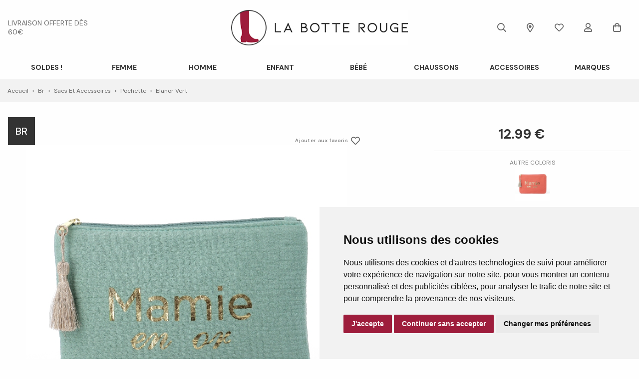

--- FILE ---
content_type: text/html; charset=utf-8
request_url: https://www.labotterouge.com/fr/chaussure/br/sacs-et-accessoires/pochette/elanor-vert/4218102.awp
body_size: 20646
content:
<!DOCTYPE html>
<!-- detail_article 19/04/2024 10:20 WEBDEV 28 28.0.459.14 --><html lang="fr" class="no-js htmlstd html5">
<head><meta http-equiv="Content-Type" content="text/html; charset=UTF-8">
<title>La Botte Rouge | pochette elanor vert sacs et accessoires Br</title><meta name="generator" content="WEBDEV">
<meta http-equiv="X-UA-Compatible" content="IE=edge,chrome=1">
<meta name="Description" lang="fr" content="pochette elanor vert sacs et accessoires Br">
<meta name="keywords" lang="fr" content="pochette elanor vert sacs et accessoires Br">
<link href="/LABOTTEROUGE_WEB/photos/ImgMenu/Css/cssFicheArticle.css" rel="stylesheet" type="text/css"><meta name="revisit-after" content="5 day">
<meta name="copyright" content="lcv multimedia"><meta charset="utf-8">
<meta http-equiv="Cache-control" content="public" max-age="31536000" />
<meta name="viewport" content="width=device-width, initial-scale=1, shrink-to-fit=no">
<meta name="LCV Multimedia" content="humans.txt">

<link rel="shortcut icon" href="/LABOTTEROUGE_WEB/photos/ImgMenu/Images/favicon.ico" type="image/x-icon">
<link rel="icon" href="/LABOTTEROUGE_WEB/photos/ImgMenu/Images/favicon.ico" type="image/x-icon">
<meta name="google-site-verification" content="lgdNHbp5dlHeA_JDXgC5ygylfaTyh6mTyXzyhl8XbBQ" />

<!-- Icones -->
<!-- <link rel="stylesheet" href="/LABOTTEROUGE_WEB/photos/ImgMenu/Css/linefont/css/line-awesome.min.css"> -->
<link href="/LABOTTEROUGE_WEB/photos/ImgMenu/Css/fontawesome/css/all.min.css" rel="stylesheet">

<!-- Slides -->
<link rel="stylesheet" href="https://cdn.jsdelivr.net/npm/keen-slider@latest/keen-slider.min.css" media="screen" />

<!-- Font Family -->
<link rel="preconnect" href="https://fonts.gstatic.com">
<link href="https://fonts.googleapis.com/css2?family=DM+Sans:ital,wght@0,400;0,500;0,700;1,400;1,500;1,700&display=swap" rel="stylesheet">

<link href="https://fonts.googleapis.com/css2?family=Cookie&display=swap" rel="stylesheet" media="screen">
<link href="/LABOTTEROUGE_WEB/photos/ImgMenu/Css/css/gridlex.css" rel="stylesheet" media="screen">
<link href="/LABOTTEROUGE_WEB/photos/ImgMenu/Css/cssCommon.css?v=0.2" rel="stylesheet" media="screen">

<script src="https://code.jquery.com/jquery-3.5.0.min.js" integrity="sha256-xNzN2a4ltkB44Mc/Jz3pT4iU1cmeR0FkXs4pru/JxaQ=" crossorigin="anonymous"></script>
<script src="/LABOTTEROUGE_WEB/photos/ImgMenu/Css/js/main.js" defer></script>

<link rel="stylesheet" type="text/css" media="screen" href="https://cdn.jsdelivr.net/npm/cookieconsent@3/build/cookieconsent.min.css" />
<script src="https://cdn.jsdelivr.net/npm/cookieconsent@3/build/cookieconsent.min.js" data-cfasync="true"></script>

<!-- jsDeliver -->
<script type="text/javascript" src="https://cdn.jsdelivr.net/jquery.lazy/1.7.9/jquery.lazy.min.js" async></script>
<script type="text/javascript" src="https://cdn.jsdelivr.net/jquery.lazy/1.7.9/jquery.lazy.plugins.min.js" async></script>

<!-- cdnjs -->
<script type="text/javascript" src="https://cdnjs.cloudflare.com/ajax/libs/jquery.lazy/1.7.9/jquery.lazy.min.js"></script>
<script type="text/javascript" src="https://cdnjs.cloudflare.com/ajax/libs/jquery.lazy/1.7.9/jquery.lazy.plugins.min.js"></script>




<!-- Cookie Consent by TermsFeed (https://www.TermsFeed.com) -->
<script type="text/javascript" src="/LABOTTEROUGE_WEB/photos/ImgMenu/Css/js/cookie-consent.js" charset="UTF-8"></script>
<script type="text/javascript" charset="UTF-8">
document.addEventListener('DOMContentLoaded', function () {
cookieconsent.run({"notice_banner_type":"simple","consent_type":"express","palette":"light","language":"fr","page_load_consent_levels":["strictly-necessary"],"notice_banner_reject_button_hide":false,"preferences_center_close_button_hide":false,"page_refresh_confirmation_buttons":false,"website_name":"La Botte Rouge"});
});
</script>

<!-- Google Tag Manager --> 
<script>(function(w,d,s,l,i){w[l]=w[l]||[];w[l].push({'gtm.start':
    new Date().getTime(),event:'gtm.js'});var f=d.getElementsByTagName(s)[0],
    j=d.createElement(s),dl=l!='dataLayer'?'&l='+l:'';j.async=true;j.src=
    'https://www.googletagmanager.com/gtm.js?id='+i+dl;f.parentNode.insertBefore(j,f);
    })(window,document,'script','dataLayer','GTM-MFH9TD6');</script>
<!-- End Google Tag Manager -->
    
<noscript>ePrivacy and GPDR Cookie Consent by <a href="https://www.TermsFeed.com/" rel="nofollow">TermsFeed Generator</a></noscript>
<!-- End Cookie Consent by TermsFeed (https://www.TermsFeed.com) -->

<!-- Google Tag Manager (noscript) -->
<noscript><iframe src="https://www.googletagmanager.com/ns.html?id=GTM-MFH9TD6"
height="0" width="0" style="display:none;visibility:hidden"></iframe></noscript>
<!-- End Google Tag Manager (noscript) -->
<script src="/LABOTTEROUGE_WEB/photos/ImgMenu/Css/js/flexslider-min.js" defer></script>

<script>
  $(document).ready(function(){

    $('.carousel-item').flexslider({
      animation: "fade",
      //slideshow: false,
      controlNav: "thumbnails",
      // directionNav: false,
      customDirectionNav: $(".flex-navigation .slick-arrow")
    });

  });
</script>

<link rel="stylesheet" href="/LABOTTEROUGE_WEB/photos/ImgMenu/Css/css/jquery.fancybox.min.css" media="screen">
<script src="/LABOTTEROUGE_WEB/photos/ImgMenu/Css/js/jquery.fancybox.min.js" defer></script>

<script>
  $(document).ready(function(){  
    $("[data-fancybox]").fancybox({
      loop: true,
       infobar: false,
       protect: true,
       buttons: [
          "close"
        ],
    });
  });
</script>

<!-- Load Facebook SDK for JavaScript -->
<!--
<div id="fb-root"></div>
<script>
  (function(d, s, id) {
    var js, fjs = d.getElementsByTagName(s)[0];
    if (d.getElementById(id)) return;
    js = d.createElement(s); js.id = id;
    js.src = "https://connect.facebook.net/en_US/sdk.js#xfbml=1&version=v3.0";
    fjs.parentNode.insertBefore(js, fjs);
  }(document, 'script', 'facebook-jssdk'));
</script>
--><style type="text/css">.wblien,.wblienHorsZTR {border:0;background:transparent;padding:0;text-align:center;box-shadow:none;_line-height:normal;-webkit-box-decoration-break: clone;box-decoration-break: clone; color:#ededed;}.wblienHorsZTR {border:0 !important;background:transparent !important;outline-width:0 !important;} .wblienHorsZTR:not([class^=l-]) {box-shadow: none !important;}a:active{}a:visited{}*::-moz-selection{color:#FFFFFF;background-color:#000080;}::selection{color:#FFFFFF;background-color:#000080;}</style><link rel="stylesheet" type="text/css" href="../../../../../res/standard.css?10001741206ec">
<link rel="stylesheet" type="text/css" href="../../../../../res/static.css?10002a2a7a54b">
<link rel="stylesheet" type="text/css" href="../../../../../Tendance3AeroDark.css?10000493c3c42">
<link rel="stylesheet" type="text/css" href="../../../../../palette-AeroDark.css?100000be79ab1">
<link rel="stylesheet" type="text/css" href="../../../../../detail_article_style.css?1000005c1dcc4">
<style type="text/css">
body{ position:relative;line-height:normal;height:100%;width:100%;margin:0; color:#fcfcfc;} body{}html,body {position:relative;}#page{position:relative;}html, form {height:100%;}#lzM2,#lztzM2{font-family:Arial, Helvetica, sans-serif;font-size:9pt;color:#000000;vertical-align:middle;}#lzA1,#lztzA1{font-family:Arial, Helvetica, sans-serif;font-size:9pt;color:#000000;vertical-align:middle;}#A1{font-family:Arial, Helvetica, sans-serif;font-size:9pt;color:#000000;vertical-align:middle;}#lzA4,#lztzA4{font-family:Arial, Helvetica, sans-serif;font-size:9pt;color:#000000;vertical-align:middle;}#A4{font-family:Arial, Helvetica, sans-serif;font-size:9pt;color:#000000;vertical-align:middle;}.wbplanche{background-repeat:repeat;background-position:0% 0%;background-attachment:scroll;background-size:auto auto;background-origin:padding-box;}.wbplancheLibInc{_font-size:1px;}</style><style id="wbStyleAncrageIE11" type="text/css">/*<!--*/ @media all and (-ms-high-contrast:none) { *::-ms-backdrop, #page, tr[style*='height: 100%']>td>*[style*='height: 100%'] { height:auto !important; } }  /* IE11 -->*/</style><style type="text/css" class="wbAndrageIEChargement1erAffichage">html.js body {opacity:0;} html.js body:not(*:root){opacity:1;} @media screen { @media (min-width: 0px) {html.js body{opacity:1;}} }</style><script src="../../../../../res/modernizr-2.5.3.js"></script></head><body onload=";clWDUtil.pfGetTraitement('DETAIL_ARTICLE',15,void 0)(event); " onunload="clWDUtil.pfGetTraitement('DETAIL_ARTICLE',16,'_COM')(event); "><form name="DETAIL_ARTICLE" action="4218102.awp" target="_self" method="post"><div class="h-0"><input type="hidden" name="WD_JSON_PROPRIETE_" value="{&quot;m_oProprietesSecurisees&quot;:{}}"/><input type="hidden" name="WD_BUTTON_CLICK_" value=""><input type="hidden" name="WD_ACTION_" value=""></div><table style="width:100.00%;height:100.00%"><tr style="height:100.00%"><td style="width:100.00%"><div  id="page" class="clearfix pos1"><table style="position:relative;width:100%;height:100%;"><tr style="height:100%"><td><table style="width:100.00%;height:100.00%"><tr style="height:100.00%"><td style="width:100.00%"><table style=" width:100%; height:100%;"><tr><td style="height:100%;" id="M1" class="valignmiddle"><!-- Google Tag Manager (noscript) -->
<noscript><iframe src="https://www.googletagmanager.com/ns.html?id=GTM-MFH9TD6"
height="0" width="0" style="display:none;visibility:hidden"></iframe></noscript>
<!-- End Google Tag Manager (noscript) -->

<div id="fb-root"></div>
<script async defer crossorigin="anonymous" src="https://connect.facebook.net/fr_FR/sdk.js#xfbml=1&version=v7.0"></script>

<div id="loading">
  <div>
    <p>Veuillez patienter...</p>
    <img src="/LABOTTEROUGE_WEB/photos/ImgMenu/images/common/loading-spinner.svg" alt="Loading">
  </div>
</div>

<div class="modal lcv" id="infoModale">
  <div class="modal-overlay"></div>
  <div class="modal-content">    
    <div class="modal-body">      
      <p id="infoMsg" class="mt-2 mb-4 text-center"></p>
      <button type="button" class="btn md black fw" id="CloseModalAchat" onclick="EffaceModale('infoModale','infoModale')">Ok</button>
    </div>    
  </div>
</div>

<div class="nav-overlay"></div>

<header>

	<div class="container">
		<div class="grid-3-middle-noBottom">
			<div class="col-2_md-12" data-push-right="off-2_md-0">
				<p class="header-info">
					<a href="/fr/informations/livraison.awp">livraison offerte dès 60€</a>
				</p>
			</div>

			<div class="col-2 toggle-nav-ctnr">
				<button type="button" class="toggle-nav"><i class="far fa-bars"></i><p>Menu</p></button>
			</div>

			<div class="col-4">
				<a class="logo" href="https://www.labotterouge.com">
		            <img src="/LABOTTEROUGE_WEB/photos/ImgMenu/images/common/logo.jpg" alt="La Botte Rouge">
		        </a>
			</div>

			<div class="col-3_md-5" data-push-left="off-1_md-0">
				<div class="main-menu">
					<div class="search-ctnr">
						<a title="Recherche">
							<i class="far fa-search"></i>
						</a>
					</div>

					<div class="search-bar">
						<div class="src-content">
							<button type="button" class="toggle-search out btn g-black">
								<i class="far fa-times"></i>
							</button>

							<input type="text" id="zoneRech" onkeypress="if (event.keyCode == 13) {RechOk(); event.preventDefault();}" placeholder="Rechercher">

							<button class="toggle-search in btn g-black" type="button" onclick="RechOk(); event.preventDefault();">
								<i class="far fa-search"></i>
							</button>
						</div>
					</div>

					<div class="mags">
						<a href="/fr/informations/magasins.awp" title="Magasins">
							<i class="far fa-map-marker-alt"></i>
						</a>
					</div>

					<div class="fav">
						<a href="/fr/chaussure/maselection.awp" title="Ma Wishlist" alt="Mes envies chaussures">
							<i class="far fa-heart"></i>
						</a>
					</div>
					
					<div class="account" id="header_connexion">
						

<a href="#" data-toggle="modal" data-target="modal-login" title="Connexion">
	<i class="far fa-user"></i>
</a>

<div class="modal" id="modal-login">
	<div class="modal-overlay"></div>
	<div class="modal-content">
		<div class="modal-header">
			<p class="modal-title">Connexion</p>
			<span class="close">&times;</span>      
		</div>
		<div class="modal-body">
			<div class="form">
				<div class="field">
					<label for="log_emailclient">Email</label>
					<input type="text" name="log_emailclient" id="log_emailclient">
				</div>
				<div class="field">
					<label for="log_mdpclient">Mot de passe</label>
					<input type="password" name="log_mdpclient" onkeypress="if (event.keyCode == 13) {ValideLog(); event.preventDefault();}" id="log_mdpclient" maxlenght="12">
				</div>
			</div>

			<div class="grid-2_sm-1">
				<div class="col">
					<button type="button" class="btn primary fw" onclick="ValideLog(); LCVModalClose();">Se connecter</button>
				</div>

				<div class="col">
					<a href="https://www.labotterouge.com/fr/achats/nouveauclient.awp" class="btn g-black fw">Créer un compte</a>									
				</div>
			</div>
			<a href="javascript:ResetMdp();" class="txt mt-2">Réinitialiser mon mot de passe</a> 			
		</div>    
	</div>
</div>


					</div>					
					
					<div class="cart" id="header_panier">
						

<a title="Panier">
	<i class="far fa-shopping-bag"></i>
</a>

<div class="details">
	<p class="empty">Votre panier est vide</p>	
</div>


					</div>
				</div>
			</div>
		</div>
	</div>

	<nav>
		<div class="nav-mob-controls">
			<button type="button" class="toggle-nav"><span>&times;</span><span>Fermer</span></button>
			<div class="search-mob">
				<button type="button" onclick="RechOk();" class="search-func" title="Recherche"><i class="far fa-search"></i></i></button>
				<input type="text" id="zoneRechMob" title="Recherche" onkeypress="if (event.keyCode == 13) {RechOk(); event.preventDefault();}" placeholder="Je recherche...">				
			</div>
		</div>

		<div class="container">
			<div class="nav-container">
				
					<div class="nav-item  SOLDES !">
						<div class="nav-title">
							<a class="link" href="https://www.labotterouge.com/fr/chaussure/soldes.awp"> SOLDES !</a><a class="toggle"><span>+</span><span>-</span></a>
						</div>
						<div class="sub-nav">
							<div class="inner">
								
								<div class="group">
									<a class="sub-nav-title"><p></p></a>
									<ul>
										<li><a href="https://www.labotterouge.com/fr/chaussure/soldesfemme.awp">SOLDES FEMME</a></li><li><a href="https://www.labotterouge.com/fr/chaussure/soldeshomme.awp">SOLDES HOMME</a></li><li><a href="https://www.labotterouge.com/fr/chaussure/soldesenfant.awp">SOLDES ENFANT</a></li><li><a href="https://www.labotterouge.com/fr/chaussure/soldesbebe.awp">SOLDES BEBE</a></li><li><a href="https://www.labotterouge.com/fr/chaussure/soldesmaro.awp">SOLDES ACCESSOIRES</a></li>
									</ul>	
								</div>								
														
							</div>
						</div>
					</div>
				
					<div class="nav-item Femme">
						<div class="nav-title">
							<a class="link" href="https://www.labotterouge.com/fr/chaussure/femme.awp">Femme</a><a class="toggle"><span>+</span><span>-</span></a>
						</div>
						<div class="sub-nav">
							<div class="inner">
								
								<div class="group">
									<a class="sub-nav-title"><p>Familles</p></a>
									<ul>
										<li><a href="https://www.labotterouge.com/fr/chaussure/femme/ballerines.awp">Ballerines & Babies</a></li><li><a href="https://www.labotterouge.com/fr/chaussure/femme/baskets.awp">Baskets & Sneakers</a></li><li><a href="https://www.labotterouge.com/fr/chaussure/femme/boots-et-bottines.awp">Boots et Bottines</a></li><li><a href="https://www.labotterouge.com/fr/chaussure/femme/bottes.awp">Bottes</a></li><li><a href="https://www.labotterouge.com/fr/chaussure/femme/chaussons.awp">Chaussons & Pantoufles</a></li><li><a href="https://www.labotterouge.com/fr/chaussure/femme/derbies.awp">Derbies</a></li><li><a href="https://www.labotterouge.com/fr/chaussure/femme/escarpins.awp">Escarpins</a></li><li><a href="https://www.labotterouge.com/fr/chaussure/femme/espadrilles.awp">Espadrilles</a></li><li><a href="https://www.labotterouge.com/fr/chaussure/femme/mocassins.awp">Mocassins & Bateaux</a></li><li><a href="https://www.labotterouge.com/fr/chaussure/femme/mule-piscine-et-crocs.awp">Mules Piscine et Crocs</a></li><li><a href="https://www.labotterouge.com/fr/chaussure/femme/sandales-et-mules.awp">Sandales et Mules</a></li>
									</ul>	
								</div>								
								
								<div class="group">
									<a class="sub-nav-title"><p>Marques</p></a>
									<ul>
										<li><a href="https://www.labotterouge.com/fr/chaussure/ara/femme.awp">Ara</a></li><li><a href="https://www.labotterouge.com/fr/chaussure/alpe/femme.awp">Alpe</a></li><li><a href="https://www.labotterouge.com/fr/chaussure/another-trend/femme.awp">Another Trend</a></li><li><a href="https://www.labotterouge.com/fr/chaussure/birkenstock/femme.awp">Birkenstock</a></li><li><a href="https://www.labotterouge.com/fr/chaussure/dr-martens/femme.awp">Dr Martens</a></li><li><a href="https://www.labotterouge.com/fr/chaussure/elue-par-nous/femme.awp">Elue par Nous</a></li><li><a href="https://www.labotterouge.com/fr/chaussure/eva-frutos.awp">Eva Frutos</a></li><li><a href="https://www.labotterouge.com/fr/chaussure/geox/femme.awp">Geox</a></li><li><a href="https://www.labotterouge.com/fr/chaussure/inuovo/femme.awp">Inuovo</a></li><li><a href="https://www.labotterouge.com/fr/chaussure/k-mary/femme.awp">K Mary</a></li><li><a href="https://www.labotterouge.com/fr/chaussure/k-daques/femme.awp">K Daques</a></li><li><a href="https://www.labotterouge.com/fr/chaussure/lacoste/femme.awp">Lacoste</a></li>
									</ul>	
								</div>								
								
								<div class="group">
									<a class="sub-nav-title"><p></p></a>
									<ul>
										<li><a href="https://www.labotterouge.com/fr/chaussure/mamzelle/femme.awp">Mam'zelle</a></li><li><a href="https://www.labotterouge.com/fr/chaussure/marco-tozzi/femme.awp">Marco Tozzi</a></li><li><a href="https://www.labotterouge.com/fr/chaussure/metamorf-ose/femme.awp">Métamorf'Ose</a></li><li><a href="https://www.labotterouge.com/fr/chaussure/metisse/femme.awp">Métisse</a></li><li><a href="https://www.labotterouge.com/fr/chaussure/mkd/femme.awp">MKD</a></li><li><a href="https://www.labotterouge.com/fr/chaussure/mustang/femme.awp">Mustang</a></li><li><a href="https://www.labotterouge.com/fr/chaussure/pikolinos/femme.awp">Pikolinos</a></li><li><a href="https://www.labotterouge.com/fr/chaussure/reqins/femme.awp">Reqin's</a></li><li><a href="https://www.labotterouge.com/fr/chaussure/rieker/femme.awp">Rieker</a></li><li><a href="https://www.labotterouge.com/fr/chaussure/skechers/femme.awp">Skechers</a></li><li><a href="https://www.labotterouge.com/fr/chaussure/tamaris/femme.awp">Tamaris</a></li><li><a href="https://www.labotterouge.com/fr/chaussure/victoria/femme.awp">Victoria</a></li>
									</ul>	
								</div>								
														
							</div>
						</div>
					</div>
				
					<div class="nav-item Homme">
						<div class="nav-title">
							<a class="link" href="https://www.labotterouge.com/fr/chaussure/homme.awp">Homme</a><a class="toggle"><span>+</span><span>-</span></a>
						</div>
						<div class="sub-nav">
							<div class="inner">
								
								<div class="group">
									<a class="sub-nav-title"><p>Familles</p></a>
									<ul>
										<li><a href="https://www.labotterouge.com/fr/chaussure/homme/baskets.awp">Baskets & Sneakers</a></li><li><a href="https://www.labotterouge.com/fr/chaussure/homme/boots-et-bottines.awp">Boots et Bottines</a></li><li><a href="https://www.labotterouge.com/fr/chaussure/homme/chaussons.awp">Chaussons & Pantoufles</a></li><li><a href="https://www.labotterouge.com/fr/chaussure/homme/derbies.awp">Derbies</a></li><li><a href="https://www.labotterouge.com/fr/chaussure/homme/espadrilles.awp">Espadrilles</a></li><li><a href="https://www.labotterouge.com/fr/chaussure/homme/mocassins.awp">Mocassins & Bateaux</a></li><li><a href="https://www.labotterouge.com/fr/chaussure/homme/mule-piscine-et-crocs.awp">Mules Piscine et Crocs</a></li><li><a href="https://www.labotterouge.com/fr/chaussure/homme/sandales-et-mules.awp">Sandales et Mules</a></li>
									</ul>	
								</div>								
								
								<div class="group">
									<a class="sub-nav-title"><p>Marques</p></a>
									<ul>
										<li><a href="https://www.labotterouge.com/fr/chaussure/adidas/homme.awp">Adidas</a></li><li><a href="https://www.labotterouge.com/fr/chaussure/birkenstock/homme.awp">Birkenstock</a></li><li><a href="https://www.labotterouge.com/fr/chaussure/bugatti/homme.awp">Bugatti</a></li><li><a href="https://www.labotterouge.com/fr/chaussure/bull-boxer/homme.awp">Bullboxer</a></li><li><a href="https://www.labotterouge.com/fr/chaussure/cours-mirabeau/homme.awp">Cours Mirabeau</a></li><li><a href="https://www.labotterouge.com/fr/chaussure/fluchos/homme.awp">Fluchos</a></li><li><a href="https://www.labotterouge.com/fr/chaussure/geox/homme.awp">Geox</a></li><li><a href="https://www.labotterouge.com/fr/chaussure/hey-dude/homme.awp">Hey Dude</a></li><li><a href="https://www.labotterouge.com/fr/chaussure/hoff/homme.awp">Hoff</a></li><li><a href="https://www.labotterouge.com/fr/chaussure/lacoste/homme.awp">Lacoste</a></li>
									</ul>	
								</div>								
								
								<div class="group">
									<a class="sub-nav-title"><p></p></a>
									<ul>
										<li><a href="https://www.labotterouge.com/fr/chaussure/mephisto/homme.awp">Mephisto</a></li><li><a href="https://www.labotterouge.com/fr/chaussure/mustang/homme.awp">Mustang</a></li><li><a href="https://www.labotterouge.com/fr/chaussure/pikolinos/homme.awp">Pikolinos</a></li><li><a href="https://www.labotterouge.com/fr/chaussure/puma/homme.awp">Puma</a></li><li><a href="https://www.labotterouge.com/fr/chaussure/redskins/homme.awp">Redskins</a></li><li><a href="https://www.labotterouge.com/fr/chaussure/rieker/homme.awp">Rieker</a></li><li><a href="https://www.labotterouge.com/fr/chaussure/sebago/homme.awp">Sebago</a></li><li><a href="https://www.labotterouge.com/fr/chaussure/skechers/homme.awp">Skechers</a></li><li><a href="https://www.labotterouge.com/fr/chaussure/tbs/homme.awp">TBS</a></li><li><a href="https://www.labotterouge.com/fr/chaussure/teddy-smith/homme.awp">Teddy Smith</a></li><li><a href="https://www.labotterouge.com/fr/chaussure/xapi/homme.awp">Xapi</a></li>
									</ul>	
								</div>								
														
							</div>
						</div>
					</div>
				
					<div class="nav-item Enfant">
						<div class="nav-title">
							<a class="link" href="https://www.labotterouge.com/fr/chaussure/enfant.awp">Enfant</a><a class="toggle"><span>+</span><span>-</span></a>
						</div>
						<div class="sub-nav">
							<div class="inner">
								
								<div class="group">
									<a class="sub-nav-title"><p>Familles</p></a>
									<ul>
										<li><a href="https://www.labotterouge.com/fr/chaussure/enfant/ballerines.awp">Ballerines & Babies</a></li><li><a href="https://www.labotterouge.com/fr/chaussure/enfant/baskets.awp">Baskets & Sneakers</a></li><li><a href="https://www.labotterouge.com/fr/chaussure/enfant/boots-et-bottines.awp">Boots et Bottines</a></li><li><a href="https://www.labotterouge.com/fr/chaussure/enfant/bottes.awp">Bottes</a></li><li><a href="https://www.labotterouge.com/fr/chaussure/enfant/chaussons.awp">Chaussons & Pantoufles</a></li><li><a href="https://www.labotterouge.com/fr/chaussure/enfant/mule-piscine-et-crocs.awp">Mules Piscine et Crocs</a></li><li><a href="https://www.labotterouge.com/fr/chaussure/enfant/sandales-et-mules.awp">Sandales et Mules</a></li>
									</ul>	
								</div>								
								
								<div class="group">
									<a class="sub-nav-title"><p>Marques</p></a>
									<ul>
										<li><a href="https://www.labotterouge.com/fr/chaussure/adidas/enfant.awp">Adidas</a></li><li><a href="https://www.labotterouge.com/fr/chaussure/asics/enfant.awp">Asics</a></li><li><a href="https://www.labotterouge.com/fr/chaussure/bopy/enfant.awp">Bopy</a></li><li><a href="https://www.labotterouge.com/fr/chaussure/champion/enfant.awp">Champion</a></li><li><a href="https://www.labotterouge.com/fr/chaussure/claudia-ghizzani/enfant.awp">Claudia Ghizzani</a></li><li><a href="https://www.labotterouge.com/fr/chaussure/crocs/enfant.awp">Crocs</a></li><li><a href="https://www.labotterouge.com/fr/chaussure/disney/enfant.awp">Disney</a></li><li><a href="https://www.labotterouge.com/fr/chaussure/froddo/enfant.awp">Froddo</a></li>
									</ul>	
								</div>								
								
								<div class="group">
									<a class="sub-nav-title"><p></p></a>
									<ul>
										<li><a href="https://www.labotterouge.com/fr/chaussure/geox/enfant.awp">Geox</a></li><li><a href="https://www.labotterouge.com/fr/chaussure/giesswein/enfant.awp">Giesswein</a></li><li><a href="https://www.labotterouge.com/fr/chaussure/igor/enfant.awp">Igor</a></li><li><a href="https://www.labotterouge.com/fr/chaussure/k-daques/enfant.awp">K Daques</a></li><li><a href="https://www.labotterouge.com/fr/chaussure/kickers/enfant.awp">Kickers</a></li><li><a href="https://www.labotterouge.com/fr/chaussure/lacoste/enfant.awp">Lacoste</a></li><li><a href="https://www.labotterouge.com/fr/chaussure/les-p-tites-bombes/enfant.awp">Les P'tites Bombes</a></li><li><a href="https://www.labotterouge.com/fr/chaussure/les-tropeziennes.awp">Les Tropéziennes par M.Belarbi</a></li><li><a href="https://www.labotterouge.com/fr/chaussure/minibel/enfant.awp">Minibel</a></li>
									</ul>	
								</div>								
								
								<div class="group">
									<a class="sub-nav-title"><p></p></a>
									<ul>
										<li><a href="https://www.labotterouge.com/fr/chaussure/natural-world/enfant.awp">Natural World</a></li><li><a href="https://www.labotterouge.com/fr/chaussure/neless/enfant.awp">Neless</a></li><li><a href="https://www.labotterouge.com/fr/chaussure/puma/enfant.awp">Puma</a></li><li><a href="https://www.labotterouge.com/fr/chaussure/shoo-pom/enfant.awp">Shoopom</a></li><li><a href="https://www.labotterouge.com/fr/chaussure/skechers/enfant.awp">Skechers</a></li><li><a href="https://www.labotterouge.com/fr/chaussure/vans/enfant.awp">Vans</a></li><li><a href="https://www.labotterouge.com/fr/chaussure/victoria/enfant.awp">Victoria</a></li><li><a href="https://www.labotterouge.com/fr/chaussure/xapi/enfant.awp">Xapi</a></li>
									</ul>	
								</div>								
														
							</div>
						</div>
					</div>
				
					<div class="nav-item Bébé">
						<div class="nav-title">
							<a class="link" href="https://www.labotterouge.com/fr/chaussure/bebe.awp">Bébé</a><a class="toggle"><span>+</span><span>-</span></a>
						</div>
						<div class="sub-nav">
							<div class="inner">
								
								<div class="group">
									<a class="sub-nav-title"><p>Familles</p></a>
									<ul>
										<li><a href="https://www.labotterouge.com/fr/chaussure/bebe/baskets.awp">Baskets & Sneakers</a></li><li><a href="https://www.labotterouge.com/fr/chaussure/bebe/bottes.awp">Botte</a></li><li><a href="https://www.labotterouge.com/fr/chaussure/bebe/bottillons.awp">Bottillons</a></li><li><a href="https://www.labotterouge.com/fr/chaussure/bebe/chaussons.awp">Chaussons & Pantoufles</a></li><li><a href="https://www.labotterouge.com/fr/chaussure/bebe/sandales-et-mules.awp">Sandales</a></li>
									</ul>	
								</div>								
								
								<div class="group">
									<a class="sub-nav-title"><p>Marques</p></a>
									<ul>
										<li><a href="https://www.labotterouge.com/fr/chaussure/adidas/bebe.awp">Adidas</a></li><li><a href="https://www.labotterouge.com/fr/chaussure/bobux/bebe.awp">Bobux</a></li><li><a href="https://www.labotterouge.com/fr/chaussure/bopy/bebe.awp">Bopy</a></li><li><a href="https://www.labotterouge.com/fr/chaussure/br/bebe.awp">Botte Rouge</a></li><li><a href="https://www.labotterouge.com/fr/chaussure/crocs/bebe.awp">Crocs</a></li><li><a href="https://www.labotterouge.com/fr/chaussure/froddo/bebe.awp">Froddo</a></li><li><a href="https://www.labotterouge.com/fr/chaussure/geox/bebe.awp">Geox</a></li>
									</ul>	
								</div>								
								
								<div class="group">
									<a class="sub-nav-title"><p></p></a>
									<ul>
										<li><a href="https://www.labotterouge.com/fr/chaussure/kickers/bebe.awp">Kickers</a></li><li><a href="https://www.labotterouge.com/fr/chaussure/minibel/bebe.awp">Minibel</a></li><li><a href="https://www.labotterouge.com/fr/chaussure/naturino/bebe.awp">Naturino</a></li><li><a href="https://www.labotterouge.com/fr/chaussure/neless/bebe.awp">Neless</a></li><li><a href="https://www.labotterouge.com/fr/chaussure/puma/bebe.awp">Puma</a></li><li><a href="https://www.labotterouge.com/fr/chaussure/robeez/bebe.awp">Robeez</a></li><li><a href="https://www.labotterouge.com/fr/chaussure/shoo-pom/bebe.awp">Shoopom</a></li>
									</ul>	
								</div>								
														
							</div>
						</div>
					</div>
				
					<div class="nav-item Chaussons">
						<div class="nav-title">
							<a class="link" href="https://www.labotterouge.com/fr/chaussure/chaussons.awp">Chaussons</a><a class="toggle"><span>+</span><span>-</span></a>
						</div>
						<div class="sub-nav">
							<div class="inner">
								
								<div class="group">
									<a class="sub-nav-title"><p>Rayon</p></a>
									<ul>
										<li><a href="https://www.labotterouge.com/fr/chaussure/femme/chaussons.awp">Femme</a></li><li><a href="https://www.labotterouge.com/fr/chaussure/homme/chaussons.awp">Homme</a></li><li><a href="https://www.labotterouge.com/fr/chaussure/enfant/chaussons.awp">Enfant</a></li><li><a href="https://www.labotterouge.com/fr/chaussure/bebe/chaussons.awp">Bebe</a></li>
									</ul>	
								</div>								
								
								<div class="group">
									<a class="sub-nav-title"><p>Marques</p></a>
									<ul>
										<li><a href="https://www.labotterouge.com/fr/chaussure/chaussons/birkenstock.awp">Birkenstock</a></li><li><a href="https://www.labotterouge.com/fr/chaussure/chaussons/br.awp">BR</a></li><li><a href="https://www.labotterouge.com/fr/chaussure/chaussons/disney.awp">Disney</a></li><li><a href="https://www.labotterouge.com/fr/chaussure/chaussons/elueparnous.awp">Elue Par Nous</a></li><li><a href="https://www.labotterouge.com/fr/chaussure/erel.awp">Erel</a></li><li><a href="https://www.labotterouge.com/fr/chaussure/exquise.awp">Exquise</a></li><li><a href="https://www.labotterouge.com/fr/chaussure/giesswein.awp">Giesswein</a></li>
									</ul>	
								</div>								
								
								<div class="group">
									<a class="sub-nav-title"><p></p></a>
									<ul>
										<li><a href="https://www.labotterouge.com/fr/chaussure/heller.awp">Heller</a></li><li><a href="https://www.labotterouge.com/fr/chaussure/chaussons/kdaques.awp">K Daques</a></li><li><a href="https://www.labotterouge.com/fr/chaussure/l-atelier-charentaises.awp">L'atelier Charentaises</a></li><li><a href="https://www.labotterouge.com/fr/chaussure/la-bande-a-mich.awp">La Bande à Mich'</a></li><li><a href="https://www.labotterouge.com/fr/chaussure/maison-de-l-espadrille.awp">La Maison de l'Espadrille</a></li><li><a href="https://www.labotterouge.com/fr/chaussure/neless.awp">Neless</a></li><li><a href="https://www.labotterouge.com/fr/chaussure/nortenas.awp">Nortenas</a></li>
									</ul>	
								</div>								
								
								<div class="group">
									<a class="sub-nav-title"><p></p></a>
									<ul>
										<li><a href="https://www.labotterouge.com/fr/chaussure/chaussons/patrizia.awp">Patrizia</a></li><li><a href="https://www.labotterouge.com/fr/chaussure/robeez.awp">Robeez</a></li><li><a href="https://www.labotterouge.com/fr/chaussure/chaussons/rohde.awp">Rohde</a></li><li><a href="https://www.labotterouge.com/fr/chaussure/semelflex.awp">Semelflex</a></li><li><a href="https://www.labotterouge.com/fr/chaussure/chaussons/skechers.awp">Skechers</a></li><li><a href="https://www.labotterouge.com/fr/chaussure/chaussons/tonipons.awp">Toni Pons</a></li><li><a href="https://www.labotterouge.com/fr/chaussure/chaussons/topway.awp">Topway</a></li><li><a href="https://www.labotterouge.com/fr/chaussure/westland.awp">Westland</a></li>
									</ul>	
								</div>								
														
							</div>
						</div>
					</div>
				
					<div class="nav-item ACCESSOIRES">
						<div class="nav-title">
							<a class="link" href="https://www.labotterouge.com/fr/chaussure/sacs-et-accessoires.awp">ACCESSOIRES</a><a class="toggle"><span>+</span><span>-</span></a>
						</div>
						<div class="sub-nav">
							<div class="inner">
								
								<div class="group">
									<a class="sub-nav-title"><p>Familles</p></a>
									<ul>
										<li><a href="https://www.labotterouge.com/fr/chaussure/bijoux.awp">Bijoux</a></li><li><a href="https://www.labotterouge.com/fr/chaussure/chaussettes.awp">Chaussettes</a></li><li><a href="https://www.labotterouge.com/fr/chaussure/echarpe.awp">Echarpes</a></li><li><a href="https://www.labotterouge.com/fr/chaussure/laniere.awp">Lanières</a></li><li><a href="https://www.labotterouge.com/fr/chaussure/chapeaux.awp">Chapeaux</a></li><li><a href="https://www.labotterouge.com/fr/chaussure/sacs-et-accessoires.awp">Sacs</a></li><li><a href="https://www.labotterouge.com/fr/chaussure/collonil.awp">Produits d'entretien</a></li>
									</ul>	
								</div>								
								
								<div class="group">
									<a class="sub-nav-title"><p>Marques</p></a>
									<ul>
										<li><a href="https://www.labotterouge.com/fr/chaussure/david-jones.awp">David Jones</a></li><li><a href="https://www.labotterouge.com/fr/chaussure/accessoire/elue-par-nous.awp">Elue Par Nous</a></li><li><a href="https://www.labotterouge.com/fr/chaussure/ines-delaure.awp">Ines Delaure</a></li><li><a href="https://www.labotterouge.com/fr/chaussure/accessoire/br.awp">La Botte Rouge</a></li><li><a href="https://www.labotterouge.com/fr/chaussure/accessoire/lestropeziennes.awp">Les Tropeziennes</a></li><li><a href="https://www.labotterouge.com/fr/chaussure/mandoline.awp">Mandoline</a></li><li><a href="https://www.labotterouge.com/fr/chaussure/accessoire/palladium.awp">Palladium</a></li><li><a href="https://www.labotterouge.com/fr/chaussure/sachoussettes.awp">Sachoussettes</a></li>
									</ul>	
								</div>								
														
							</div>
						</div>
					</div>
				
					<div class="nav-item Marques">
						<div class="nav-title">
							<a class="link" href="https://www.labotterouge.com/fr/informations/marques.awp">Marques</a><a class="toggle"><span>+</span><span>-</span></a>
						</div>
						<div class="sub-nav">
							<div class="inner">
								
								<div class="group">
									<a class="sub-nav-title"><p>Marques</p></a>
									<ul>
										<li><a href="https://www.labotterouge.com/fr/chaussure/adidas.awp">Adidas</a></li><li><a href="https://www.labotterouge.com/fr/chaussure/alpe.awp">Alpe</a></li><li><a href="https://www.labotterouge.com/fr/chaussure/ara.awp">Ara</a></li><li><a href="https://www.labotterouge.com/fr/chaussure/asics.awp">Asics</a></li><li><a href="https://www.labotterouge.com/fr/chaussure/birkenstock.awp">Birkenstock</a></li><li><a href="https://www.labotterouge.com/fr/chaussure/bopy.awp">Bopy</a></li><li><a href="https://www.labotterouge.com/fr/chaussure/converse.awp">Converse</a></li><li><a href="https://www.labotterouge.com/fr/chaussure/crocs.awp">Crocs</a></li><li><a href="https://www.labotterouge.com/fr/chaussure/dr-martens.awp">Dr Martens</a></li><li><a href="https://www.labotterouge.com/fr/chaussure/elue-par-nous.awp">Elue Par Nous</a></li><li><a href="https://www.labotterouge.com/fr/chaussure/eva-frutos.awp">Eva Frutos</a></li>
									</ul>	
								</div>								
								
								<div class="group">
									<a class="sub-nav-title"><p></p></a>
									<ul>
										<li><a href="https://www.labotterouge.com/fr/chaussure/geox.awp">Geox</a></li><li><a href="https://www.labotterouge.com/fr/chaussure/giulia.awp">Giulia</a></li><li><a href="https://www.labotterouge.com/fr/chaussure/hoff.awp">Hoff</a></li><li><a href="https://www.labotterouge.com/fr/chaussure/inuovo.awp">Inuovo</a></li><li><a href="https://www.labotterouge.com/fr/chaussure/k-daques.awp">K Daques</a></li><li><a href="https://www.labotterouge.com/fr/chaussure/k-mary.awp">K Mary</a></li><li><a href="https://www.labotterouge.com/fr/chaussure/lacoste.awp">Lacoste</a></li><li><a href="https://www.labotterouge.com/fr/chaussure/les-p-tites-bombes.awp">Les P'tites Bombes</a></li><li><a href="https://www.labotterouge.com/fr/chaussure/les-tropeziennes.awp">Les Tropeziennes par M.Belarbi</a></li><li><a href="https://www.labotterouge.com/fr/chaussure/marco-tozzi.awp">Marco Tozzi</a></li><li><a href="https://www.labotterouge.com/fr/chaussure/metamorf-ose.awp">Metamorf'Ose</a></li>
									</ul>	
								</div>								
								
								<div class="group">
									<a class="sub-nav-title"><p></p></a>
									<ul>
										<li><a href="https://www.labotterouge.com/fr/chaussure/mustang.awp">Mustang</a></li><li><a href="https://www.labotterouge.com/fr/chaussure/nero-giardini.awp">Nero Giardini</a></li><li><a href="https://www.labotterouge.com/fr/chaussure/new-balance.awp">New Balance</a></li><li><a href="https://www.labotterouge.com/fr/chaussure/palladium.awp">Palladium</a></li><li><a href="https://www.labotterouge.com/fr/chaussure/pikolinos.awp">Pikolinos</a></li><li><a href="https://www.labotterouge.com/fr/chaussure/rieker.awp">Rieker</a></li><li><a href="https://www.labotterouge.com/fr/chaussure/skechers.awp">Skechers</a></li><li><a href="https://www.labotterouge.com/fr/chaussure/tamaris.awp">Tamaris</a></li><li><a href="https://www.labotterouge.com/fr/chaussure/vans.awp">Vans</a></li><li><a href="https://www.labotterouge.com/fr/chaussure/victoria.awp">Victoria</a></li><li><a href="https://www.labotterouge.com/fr/chaussure/xapi.awp">Xapi</a></li>
									</ul>	
								</div>								
								
								<div class="group">
									<a class="sub-nav-title"><p></p></a>
									<ul>
										<li><a href="https://www.labotterouge.com/fr/informations/marques.awp">> Voir toutes les marques</a></li>
									</ul>	
								</div>								
														
							</div>
						</div>
					</div>
				
			</div>            
		</div>
	</nav>
</header>



<!--

<Header_Connexion>

<a href="#" data-toggle="modal" data-target="modal-login" title="Connexion">
	<i class="far fa-user"></i>
</a>

<div class="modal" id="modal-login">
	<div class="modal-overlay"></div>
	<div class="modal-content">
		<div class="modal-header">
			<p class="modal-title">Connexion</p>
			<span class="close">&times;</span>      
		</div>
		<div class="modal-body">
			<div class="form">
				<div class="field">
					<label for="log_emailclient">Email</label>
					<input type="text" name="log_emailclient" id="log_emailclient">
				</div>
				<div class="field">
					<label for="log_mdpclient">Mot de passe</label>
					<input type="password" name="log_mdpclient" onkeypress="if (event.keyCode == 13) {ValideLog(); event.preventDefault();}" id="log_mdpclient" maxlenght="12">
				</div>
			</div>

			<div class="grid-2_sm-1">
				<div class="col">
					<button type="button" class="btn primary fw" onclick="ValideLog(); LCVModalClose();">Se connecter</button>
				</div>

				<div class="col">
					<a href="/LABOTTEROUGE_WEB/photos/ImgMenu/images/" class="btn g-black fw">Créer un compte</a>									
				</div>
			</div>
			<a href="javascript:ResetMdp();" class="txt mt-2">Réinitialiser mon mot de passe</a> 			
		</div>    
	</div>
</div>

<sinon>

<a href="%cnx2" class="logged" title="Compte">
	<i class="far fa-user"></i>
</a>

<div class="details">
	<p class="name"><span>Bienvenue</span><br>%cnx1</p>
	<a href="%cnx2" class="logout"><i class="far fa-user"></i><span>Mon compte</span></a>
	<a href="javascript:ValideLog()" class="logout" title="Déconnexion"><i class="far fa-sign-out-alt"></i><span>Déconnexion</span></a>
</div>

<Header_Connexion>


<Header_Panier>

<a title="Panier">
	<i class="far fa-shopping-bag"></i>
</a>

<div class="details">
	<p class="empty">Votre panier est vide</p>	
</div>

<sinon>

<a href="/fr/achats/panier.awp" title="qte produit">
	<i class="far fa-shopping-bag"></i>
	<p class="qte-mob" id="qte_panier">0</p>
</a>

<div class="details">
	<p class="total">%pan2 article(s) : <span>%pan1</span></p>
	<lignepanier>
      <a href="%pan2" class="item" title="Details">
        <div><img src="%pan5" alt="%pan3"></div> 
        <div>
          <p>%pan1<br><i>%pan6</i><br><span>%pan4</span></p>  
        </div>
      </a>              
    <lignepanier>			                
    <a class="btn primary md" href="%pan3">Passer la commande</a>
</div>

<Header_Panier>

-->

<script>
	$(document).ready(function() {
        var btnSearch = document.querySelector(".search-ctnr");
        var search = document.querySelector(".search-bar");

		btnSearch.addEventListener('click', () => {
			$(".search-bar").toggle('fast')
			$('#zoneRech').focus();
		})
    });
</script><!-- 

 -->

    <meta itemprop="manufacturer" content="Br">
        <meta itemprop="brand" content="Br">
        <meta itemprop="category" content="pochette-sacs et accessoires">
        <meta itemprop="url" content="https://www.labotterouge.com/fr/chaussure/br/sacs-et-accessoires/pochette/elanor-vert/4218102.awp">
        
        <div class="modal lcv" id="panierModalAchat">
            <div class="modal-overlay"></div>
            <div class="modal-content">
                <div class="modal-header">
                    <p class="modal-title">Ajout au panier</p>
                </div>
                <div class="modal-body" id="panierModalAchatEnfant">
                    <img src="/LABOTTEROUGE_WEB/photos/Web/4218102_1.jpg" alt=" Br">
                    <p id="TexteAchatModal">Ajout au panier en cours</p>
                    <div class="grid-center">
                        <div class="col-12">
                            <button type="button" class="btn md o-black fw" id="closemodalachat" onclick="EffaceModale('panierModalAchat','panierModalAchatEnfant')">
                                J'ai compris
                            </button>
                        </div>
                    </div>
                    <div class="grid-2_sm-1">
                        <div class="col">
                            <a href="https://www.labotterouge.com/fr/chaussure/br.awp" id="RetourModalAchat" class="btn primary fw" style="display: flex!important;">Continuer mes achats</a>
                        </div>
                        
                        <div class="col">
                            <button type="button" id="PaiementModalAchat" class="btn o-black fw" onclick="location.href='/fr/achats/panier.awp'">Passer la commande</button>
                        </div>
                    </div>
        
                </div>
            </div>
        </div>
        
        <div class="modal" id="modal-mag-stock">
            <div class="modal-overlay"></div>
            <div class="modal-content">
                <div class="modal-header">
                    <p class="modal-title">Disponibilité en boutique</p>
                    <span class="close">×</span>
                </div>
                <div class="modal-body">
                    <ul class="mag-stock-list"></ul>
                </div>
            </div>
        </div>
        
        <div class="modal" id="modal-guide-taille">
            <div class="modal-overlay"></div>
            <div class="modal-content">
                <div class="modal-header">
                    <p class="modal-title">Guide de taille</p>
                    <span class="close">×</span>      
                </div>
                <div class="modal-body">
                    Taille ici
                </div>    
            </div>
        </div>
        
        <main id="item-page" itemscope itemtype="https://schema.org/Product">
            <div class="bc-container">
                <div class="container">
                    <ul class="breadcrumbs">
	 			
		<li><a href="https://www.labotterouge.com">Accueil</a></li>
		 			
		<li><a href="https://www.labotterouge.com/fr/chaussure/br.awp">Br</a></li>
		 			
		<li><a href="https://www.labotterouge.com/fr/chaussure/br/sacs-et-accessoires.awp">sacs et accessoires</a></li>
		 			
		<li><a href="https://www.labotterouge.com/fr/chaussure/br/sacs-et-accessoires/pochette.awp">pochette</a></li>
		
		<li class="active">elanor vert</li>
	 
</ul>
                </div>
            </div>
        
            <div class="container">
                
                <div class="grid-equalHeight-spaceBetween">
                    <div class="col-7_md-6_sm-12" data-push-right="off-1_md-0">
                        <div class="carousel-item">
                            <div class="top-item">
                                <div class="header">
                                    <h1 class="label"> Br</h1>
                                </div>
        
                                <div class="favoris">
                                    <p id="btn_wl1" class="fav wishlist-A" title="Ajouter à ma sélection" onclick="MySelection('1','4218102')">
                                        <span>
                                            <b>Ajouter aux favoris</b>
                                            <i class="far fa-heart"></i>
                                        </span>
                                        <span>
                                            <b>Enlever des favoris</b>
                                            <i class="fas fa-heart"></i>
                                        </span>
                                    </p>
                                </div>
                            </div>
        
                            <ul class="slides">
                                
                                    <li data-thumb="/LABOTTEROUGE_WEB/photos/Ico/4218102_1.jpg">
                                        <a href="/LABOTTEROUGE_WEB/photos/Webzoom/4218102_1.jpg" class="thumb" data-fancybox="gallery">
                                            <img src="/LABOTTEROUGE_WEB/photos/Web/4218102_1.jpg" alt=" Br4218102_1" itemprop="image" />
                                        </a>
                                    </li>
                                
                            </ul>
                        </div>
                    </div>
        
                    <div class="col-4_md-6_sm-12">
                        <div class="item-infos">
                            <div class="tags">
                                <!--
                                    <p class="tag nouveaute"></p>
                                    <p class="tag soldes"></p>
                                -->
                                <p class="tag %c13"></p>
                            </div>
        
                            <div class="price" itemprop="offers" itemscope itemtype="http://schema.org/Offer">
                                <input class="dscnt" style="display :none" id="prxbarre" value="" readonly />
                                <input class="regular displayNone" id="prxvente" value="12.99 €" readonly title="Prix" />
                                <span class="percent epuise" id="prpcent"></span>
                                <meta itemprop="price" content="12.99">
                                <meta itemprop="url" content="https://www.labotterouge.com/fr/chaussure/br/sacs-et-accessoires/pochette/elanor-vert/4218102.awp">
                                <meta itemprop="priceCurrency" content="€">
                                <meta itemprop="availability" content="InStock">
                            </div>
        
                            <div class="variants">
                                <p class="label">Autre coloris</p>
                                
                                    <div class="autre-clr">
                                        <a href="https://www.labotterouge.com/fr/chaussure/br/sacs-et-accessoires/pochette/elanor-rose/4218101.awp" title="Rose">
                                            <img src="/LABOTTEROUGE_WEB/photos/Ico/4218101_1.jpg" alt="Rose" itemprop="image" />
                                        </a>
                                    </div>
                                
                            </div>
        
                            <div class="field">
                                <p class="title">Pointures disponibles</p>
        
                                <ul>
                                    
                                </ul>
        
                                <input type="text" class="input" style="display: none;" id="sel_taille">
                            </div>
        
                            <div class="btns">
                                <button type="button" class="btn primary fw" onclick="ClickPanier(); AddToCart(); event.preventDefault;">
                                    <i class="far fa-shopping-bag"></i>
                                    Ajouter au panier
                                </button>
        
                                <!-- <button type="button" class="btn g-black fw" data-toggle="modal" data-target="modal-mag-stock">
                                    <i class="far fa-store"></i>
                                    Voir la disponibilité en magasin
                                </button> -->
                            </div>
        
                            <div class="share-link">
                                <p>Partager ce modèle : </p>
        
                                <a href="https://www.facebook.com/sharer/sharer.php?u=https://www.labotterouge.com/fr/chaussure/br/sacs-et-accessoires/pochette/elanor-vert/4218102.awp" target="_blank" rel="noopener noreferrer">
                                    <i class="fab fa-facebook-f"></i>
                                </a>
                            </div>
        
                            <div class="infos-item">
                                <a href="/fr/informations/livraison.awp" class="item">
                                    <i class="far fa-truck"></i>
                                    <p>Livraison offerte</p>
                                    <span>dès 60€ d'achats</span>
                                </a>
        
                                <a href="/fr/informations/echanges-et-retours.awp" class="item">
                                    <i class="far fa-exchange-alt"></i>
                                    <p>Satisfait</p>
                                    <span>ou remboursé</span>
                                </a>
        
                                <a href="/fr/informations/paiement-securise.awp" class="item">
                                    <i class="far fa-shield-alt"></i>
                                    <p>Paiement sécurisé</p>
                                    <span>3DSecure & Paypal</span>
                                </a>
        
                                <a href="/fr/informations/fidelite.awp" class="item">
                                    <i class="far fa-stars"></i>
                                    <p>Fidélité</p>
                                    <span>récompensée</span>
                                </a>
                            </div>
        
                        </div>
                    </div>
        
                    <div class="col-12">
                        <div class="item-details">
                            <div class="grid-spaceBetween">
                                <div class="col-4_md-12">
                                    <p class="title">Caractéristiques</p>
                                    <ul><li><span>Rayon                     :</span> Accessoire</li><li><span>Famille                   :</span> Pochette</li><li><span>Dessus / Tige             :</span> Textile</li><li><span>Hauteur                   :</span> <Aucun></li><li><span>Doublure                  :</span> Aucun</li><li><span>Semelle interieure        :</span> Aucun</li><li><span>Semelle exterieure        :</span> Aucun</li><li><span>Couleur                   :</span> Vert</li><li><span>Référence :</span> 4218102</li></ul>
                                </div>
                                <div class="col-4_md-12">
                                    <p class="title">Description</p>
                                    <p itemprop="description">
                                        
        
            <h2>Découvrez le modèle <span>elanor vert</span> pour sacs et accessoires de la marque <span>Br</span>.</h2>
        
        
                                        <h2>pochette sacs et accessoires  Br  Vert</h2>
                                    </p>
                                </div>						
                            </div>
                        </div>
                    </div>
        
                </div>
                
            </div>
        
            <section class="x-sell">
                <div class="container">
	<div class="grid-4_md-3_xs-2">
	
		<div class="col-12">
			<div class="title">
				<p>Vous pourriez aimer</p>
			</div>
		</div>
	
		
			<div class="col">
				<a class="item-block" href="https://www.labotterouge.com/fr/chaussure/ines-delaure/sacs-et-accessoires/pochette/inenoz-3391-noir/8209903.awp">	
					<div class="status">
						<p class="tag display :none"></p>
						<p class="discount display :none"></p>
					</div>
					<div class="photo">
						<img src="/LABOTTEROUGE_WEB/photos/Ico/8209903_1.jpg" style="width: 100%; max-width: 100%;" alt="INES DELAURE 1683391<br>Noir" loading="lazy" itemprop="image">                	
					</div>                	
					<p class="label" itemprop="name"><span>INES DELAURE</span><br><span>1683391<br>Noir</span></p>    
					<p class="starting-price"></p>        	
					<p class="price" itemprop="offers" itemscope itemtype="http://schema.org/Offer"><span class="pxbarre" style=""></span><span class="pxcourant display :none">19.99 €</span><meta itemprop="price" content=""></p>
				</a>	
			</div>			
		
			<div class="col">
				<a class="item-block" href="https://www.labotterouge.com/fr/chaussure/ines-delaure/sacs-et-accessoires/pochette/inenoz-3391-dore/8209901.awp">	
					<div class="status">
						<p class="tag display :none"></p>
						<p class="discount display :none"></p>
					</div>
					<div class="photo">
						<img src="/LABOTTEROUGE_WEB/photos/Ico/8209901_1.jpg" style="width: 100%; max-width: 100%;" alt="INES DELAURE 1683391<br>Doré" loading="lazy" itemprop="image">                	
					</div>                	
					<p class="label" itemprop="name"><span>INES DELAURE</span><br><span>1683391<br>Doré</span></p>    
					<p class="starting-price"></p>        	
					<p class="price" itemprop="offers" itemscope itemtype="http://schema.org/Offer"><span class="pxbarre" style=""></span><span class="pxcourant display :none">19.99 €</span><meta itemprop="price" content=""></p>
				</a>	
			</div>			
		
			<div class="col">
				<a class="item-block" href="https://www.labotterouge.com/fr/chaussure/ines-delaure/sacs-et-accessoires/pochette/inedix-3412-bleu/8209803.awp">	
					<div class="status">
						<p class="tag display :none"></p>
						<p class="discount display :none"></p>
					</div>
					<div class="photo">
						<img src="/LABOTTEROUGE_WEB/photos/Ico/8209803_1.jpg" style="width: 100%; max-width: 100%;" alt="INES DELAURE 1683412<br>Bleu" loading="lazy" itemprop="image">                	
					</div>                	
					<p class="label" itemprop="name"><span>INES DELAURE</span><br><span>1683412<br>Bleu</span></p>    
					<p class="starting-price"></p>        	
					<p class="price" itemprop="offers" itemscope itemtype="http://schema.org/Offer"><span class="pxbarre" style=""></span><span class="pxcourant display :none">19.99 €</span><meta itemprop="price" content=""></p>
				</a>	
			</div>			
		
			<div class="col">
				<a class="item-block" href="https://www.labotterouge.com/fr/chaussure/ines-delaure/sacs-et-accessoires/pochette/inedix-3412-noir/8209801.awp">	
					<div class="status">
						<p class="tag display :none"></p>
						<p class="discount display :none"></p>
					</div>
					<div class="photo">
						<img src="/LABOTTEROUGE_WEB/photos/Ico/8209801_1.jpg" style="width: 100%; max-width: 100%;" alt="INES DELAURE 1683412<br>Noir" loading="lazy" itemprop="image">                	
					</div>                	
					<p class="label" itemprop="name"><span>INES DELAURE</span><br><span>1683412<br>Noir</span></p>    
					<p class="starting-price"></p>        	
					<p class="price" itemprop="offers" itemscope itemtype="http://schema.org/Offer"><span class="pxbarre" style=""></span><span class="pxcourant display :none">19.99 €</span><meta itemprop="price" content=""></p>
				</a>	
			</div>			
		
			<div class="col">
				<a class="item-block" href="https://www.labotterouge.com/fr/chaussure/collonil/produits-d-entretien/tubes/waterstop-protection-neutre/8256501.awp">	
					<div class="status">
						<p class="tag display :none"></p>
						<p class="discount display :none"></p>
					</div>
					<div class="photo">
						<img src="/LABOTTEROUGE_WEB/photos/Ico/8256501_1.jpg" style="width: 100%; max-width: 100%;" alt="COLLONIL WATERSTOP+UV PROTECTION<br>Neutre" loading="lazy" itemprop="image">                	
					</div>                	
					<p class="label" itemprop="name"><span>COLLONIL</span><br><span>WATERSTOP+UV PROTECTION<br>Neutre</span></p>    
					<p class="starting-price"></p>        	
					<p class="price" itemprop="offers" itemscope itemtype="http://schema.org/Offer"><span class="pxbarre" style=""></span><span class="pxcourant display :none">11.95 €</span><meta itemprop="price" content=""></p>
				</a>	
			</div>			
		
			<div class="col">
				<a class="item-block" href="https://www.labotterouge.com/fr/chaussure/collonil/produits-d-entretien/bombes/midsole-cleaner-incolore/8256301.awp">	
					<div class="status">
						<p class="tag display :none"></p>
						<p class="discount display :none"></p>
					</div>
					<div class="photo">
						<img src="/LABOTTEROUGE_WEB/photos/Ico/8256301_1.jpg" style="width: 100%; max-width: 100%;" alt="COLLONIL MIDSOLE CLEANER<br>Incolore" loading="lazy" itemprop="image">                	
					</div>                	
					<p class="label" itemprop="name"><span>COLLONIL</span><br><span>MIDSOLE CLEANER<br>Incolore</span></p>    
					<p class="starting-price"></p>        	
					<p class="price" itemprop="offers" itemscope itemtype="http://schema.org/Offer"><span class="pxbarre" style=""></span><span class="pxcourant display :none">12.50 €</span><meta itemprop="price" content=""></p>
				</a>	
			</div>			
		
			<div class="col">
				<a class="item-block" href="https://www.labotterouge.com/fr/chaussure/collonil/produits-d-entretien/bombes/organic-care-incolore/8256201.awp">	
					<div class="status">
						<p class="tag display :none"></p>
						<p class="discount display :none"></p>
					</div>
					<div class="photo">
						<img src="/LABOTTEROUGE_WEB/photos/Ico/8256201_1.jpg" style="width: 100%; max-width: 100%;" alt="COLLONIL ORGANIC CARE<br>Incolore" loading="lazy" itemprop="image">                	
					</div>                	
					<p class="label" itemprop="name"><span>COLLONIL</span><br><span>ORGANIC CARE<br>Incolore</span></p>    
					<p class="starting-price"></p>        	
					<p class="price" itemprop="offers" itemscope itemtype="http://schema.org/Offer"><span class="pxbarre" style=""></span><span class="pxcourant display :none">12.95 €</span><meta itemprop="price" content=""></p>
				</a>	
			</div>			
		
			<div class="col">
				<a class="item-block" href="https://www.labotterouge.com/fr/chaussure/collonil/produits-d-entretien/accessoire/sneaker-combi-white-blanc/8215701.awp">	
					<div class="status">
						<p class="tag display :none"></p>
						<p class="discount display :none"></p>
					</div>
					<div class="photo">
						<img src="/LABOTTEROUGE_WEB/photos/Ico/8215701_1.jpg" style="width: 100%; max-width: 100%;" alt="COLLONIL COMBI WHITE<br>Blanc" loading="lazy" itemprop="image">                	
					</div>                	
					<p class="label" itemprop="name"><span>COLLONIL</span><br><span>COMBI WHITE<br>Blanc</span></p>    
					<p class="starting-price"></p>        	
					<p class="price" itemprop="offers" itemscope itemtype="http://schema.org/Offer"><span class="pxbarre" style=""></span><span class="pxcourant display :none">9.90 €</span><meta itemprop="price" content=""></p>
				</a>	
			</div>			
		
	
	</div>
	
	
</div>

<link rel="stylesheet" href="/LABOTTEROUGE_WEB/photos/ImgMenu/Css/css/slick.css">
<script src="/LABOTTEROUGE_WEB/photos/ImgMenu/Css/js/slick.min.js"></script>

<script>
	$(document).ready(() => {
		$('.carousel').slick({
			autoplay: true,
			autoplaySpeed: 3500,
			infinite: true,
			slidesToShow: 4,
			slidesToScroll: 1,
			swipe: true,
			dots: false,
			prevArrow: '<button type="button" class="slide-arrow slide-prev"><i class="far fa-chevron-left"></i></button>',
			nextArrow: '<button type="button" class="slide-arrow slide-next"><i class="far fa-chevron-right"></i></button>',
			responsive: [
				{
					breakpoint: 1050,
					settings: {
						slidesToShow: 3
					}
				},
				{
					breakpoint: 800,
					settings: {
						slidesToShow: 3
					}
				},
				{
					breakpoint: 700,
					settings: {
						slidesToShow: 2
					}
				},
				{
					breakpoint: 480,
					settings: {
						slidesToShow: 1
					}
				}
			]
    	});
	})
</script>	
            </section>
        
        </main>
        
        <div id="fb-root"></div>
        <script async defer crossorigin="anonymous" src="https://connect.facebook.net/fr_FR/sdk.js#xfbml=1&version=v7.0"
            nonce="Msj9Zfyb"></script>
        
        <script>
        
function elementCoche() {
    var s = document.getElementsByName('seltaille'),
        c = document.getElementById('sel_taille');

    if (!s.length || !c) return; // rien à faire si les éléments n'existent pas

    for (var i = 0; i < s.length; i++) {
        if (s[i].checked) {
            c.value = s[i].value;
            break;
        }
    }
}

        
            $(document).ready(function () {
        
                $("input[name='seltaille']").click(function () {
                    $("input[name='seltaille']").removeClass('active');
                    $(this).addClass('active');
                });
        
            })
        
            $(document).ready(function() {
                var brandName = 'Br';
                fileName = brandName.replace(/\s+/g, '-');
                $('#blocmarque').load('/LABOTTEROUGE_WEB/photos/ImgMenu/Css/descmarques/description_'+ fileName +'.txt');
        
                
            });
        
            function AddToCart() {
                window.dataLayer = window.dataLayer || [];
                    window.dataLayer.push({
                      event: 'add_to_cart',
                      ecommerce: {
                        items: [{
                          item_name: " Br",
                          item_id: '4218102',
                          price: '12.99',
                          item_brand: 'Br',			      
                          quantity: '1'
                        }]
                      }
                    });
            }
        
        </script>
        
        
        
        <!--
        
        <Description_Type>
        
            <h2>Découvrez le modèle <span>%dt4</span> pour %dt2 de la marque <span>%dt1</span>.</h2>
        
        <Description_Type>
        
        --><footer>
	<!-- FOLLOW US -->
    <section class="social">
        <div class="container">
            <div class="newsletter">
                <div class="block info">
                    <p>
                        Suivez nous sur les réseaux ! <br>
                        Restez informés des dernières nouveautés et offres.
                    </p>

                    <div class="socials-link">
                        <a href="https://www.facebook.com/labotterouge/" target="_blank" rel="noopener noreferrer" title="Facebook"><i class="fab fa-facebook-f"></i></a>
                        <a href="https://www.instagram.com/labotterouge/?hl=fr" target="_blank" rel="noopener noreferrer" title="Instagram"><i class="fab fa-instagram"></i></a>
                        <!-- <a href="http://" target="_blank" rel="noopener noreferrer" title="Twitter"><i class="fab fa-twitter"></i></a> -->
                    </div>
                </div>

                <div class="block input">
                    <p>
                        Ne manquez rien ! <br>
                        Inscrivez-vous à notre newsletter.
                    </p>
                    <div class="field">
						<input type="text" id="chnews-2" title="Inscription à la newsletter" placeholder="Votre adresse e-mail">
						<button type="button" onclick="RecNews()" class="btn black">Ok</button>
					</div>
                </div>
            </div>
        </div>
	</section>
	
	<div class="reinsurance">
		<div class="container">
			<div class="grid-5_xs-1-noGutter">
				<a class="col" href="/fr/informations/livraison.awp">
					<i class="far fa-truck"></i>
					<span>Livraison offerte</span>
					<span>dès 60€ d'achats</span>
				</a>
				
				<a class="col" href="/fr/informations/retour-et-remboursement.awp">	
					<i class="far fa-exchange"></i>
					<span>Satisfait</span>
					<span>ou remboursé</span>
				</a>
				
				<a class="col" href="">
					<i class="far fa-shield-alt"></i>
					<span>paiement sécurisé</span>
					<span>3DSecure & Paypal</span>
				</a>
				
				<a class="col" href="/fr/informations/livraison-en-europe.awp">
					<i class="far fa-globe-europe"></i>
					<span>livraison</span>
					<span>en Europe</span>
				</a>
				
				<a class="col" href="/fr/informations/fidelite.awp">
					<i class="far fa-stars"></i>
					<span>fidélité</span>
					<span>récompensée</span>
				</a>
			</div>
		</div>
	</div>

	<div class="social">
		<div class="container">
			<div class="grid-noBottom">
				
					<div class="col_md-4_xs-12">
						<p class="title">La Botte Rouge</p>
						<ul>          
							
								<li><a href="https://www.labotterouge.com/fr/informations/histoire.awp">Notre histoire</a></li><li><a href="https://www.labotterouge.com/fr/informations/magasins.awp">Nos magasins</a></li><li><a href="https://www.labotterouge.com/fr/informations/contact.awp">Nous contacter</a></li><li><a href="https://www.labotterouge.com/fr/informations/cgv.awp">Conditions générales de vente</a></li><li><a href="https://www.labotterouge.com/fr/informations/mentions-legales.awp">Mentions légales</a></li>
							          
						</ul> 
					</div>
				
					<div class="col_md-4_xs-12">
						<p class="title">Avantages clients</p>
						<ul>          
							
								<li><a href="https://www.labotterouge.com/fr/informations/echanges-et-retours.awp">Échanges & retours</a></li><li><a href="https://www.labotterouge.com/fr/informations/livraison-en-magasin.awp">Livraison offerte en magasin</a></li><li><a href="https://www.labotterouge.com/fr/informations/fidelite.awp">Votre fidélité récompensée</a></li><li><a href="https://www.labotterouge.com/fr/informations/compte-client.awp">Mon compte</a></li>
							          
						</ul> 
					</div>
				
					<div class="col_md-4_xs-12">
						<p class="title">Livraison et achat</p>
						<ul>          
							
								<li><a href="https://www.labotterouge.com/fr/informations/livraison.awp">Livraison</a></li><li><a href="https://www.labotterouge.com/fr/informations/livraison-en-europe.awp">Livraison en Europe</a></li><li><a href="https://www.labotterouge.com/fr/informations/suivi-de-commande.awp">Suivi de commande</a></li><li><a href="https://www.labotterouge.com/fr/informations/paiement-securise.awp"> Paiement sécurisé</a></li><li><a href="https://www.labotterouge.com/fr/informations/retour-et-remboursement.awp">Retour et remboursement</a></li>
							          
						</ul> 
					</div>
				
					<div class="col_md-4_xs-12">
						<p class="title">Guides et conseils</p>
						<ul>          
							
								<li><a href="https://www.labotterouge.com/fr/informations/guide-des-tailles.awp">Guide des tailles</a></li><li><a href="https://www.labotterouge.com/fr/informations/guide-d-entretien.awp">Guide d’entretien</a></li><li><a href="https://www.labotterouge.com/fr/informations/faq.awp">Foire aux questions</a></li>
							          
						</ul> 
					</div>
				
			</div>

			<div class="rgpd-banner">
				<a href="#" id="open_preferences_center"><span><i class="fa fa-cogs" aria-hidden="true"></i></span>Modifier mes préférences des cookies</a>
			</div>	
		</div>
	</div>
	
</footer>

<div class="field ct">
    <label for="nomCT">Nom CT</label> <br>
    <input type="text" maxlength="35" id="nomCT" placeholder="Renseignez votre nom CT">
</div>
</td></tr></table></td></tr></table></td></tr><tr style="height:0"><td><div id="dwwM2" style="position:absolute;left:25px;top:614px;width:248px;height:23px;z-index:1;display:none;"><table style="position:relative;">
<tr><td style=" height:23px; width:248px;"><table style=" width:248px;position:relative;border-collapse:separate;">
<tr><td style=" width:99px; height:23px;" id="lzM2" class="Saisie padding webdevclass-riche"><label for="M2">Vers Serveur</label></td><td style=" width:149px;"><table style=" width:149px;border-spacing:0;height:23px;border-collapse:separate;border:0;background:none;outline:none;" id="bzM2"><tr><td style="border:none;" id="tzM2" class="valignmiddle"><textarea name="M2" cols="14" rows="10" id="M2" class="l-1 M2 padding webdevclass-riche"></textarea></td></tr></table></td></tr>
</table></td></tr></table></div><div id="dwwA1" style="position:absolute;left:681px;top:618px;width:147px;height:23px;z-index:2;display:none;"><table style="position:relative;">
<tr><td style=" height:23px; width:147px;"><table style=" width:147px;position:relative;">
<tr><td style=" width:55px; height:23px;" id="lzA1" class="Saisie padding webdevclass-riche"><label for="A1">PrxVente</label></td><td style=" width:92px;"><input TYPE="text" SIZE="9" NAME="A1" VALUE="" id="A1" class="Saisie A1 padding webdevclass-riche"></td></tr>
</table></td></tr></table></div><div id="dwwA4" style="position:absolute;left:843px;top:619px;width:147px;height:23px;z-index:3;display:none;"><table style="position:relative;">
<tr><td style=" height:23px; width:147px;"><table style=" width:147px;position:relative;">
<tr><td style=" width:55px; height:23px;" id="lzA4" class="Saisie padding webdevclass-riche"><label for="A4">PrxBarre</label></td><td style=" width:92px;"><input TYPE="text" SIZE="9" NAME="A4" VALUE="" id="A4" class="Saisie A4 padding webdevclass-riche"></td></tr>
</table></td></tr></table></div><div id="dwwM3" style="position:absolute;left:287px;top:617px;width:51px;height:14px;z-index:4;display:none;"><a href="javascript:clWDUtil.pfGetTraitement('M3',0,void 0)();" id="M3" class="l-2 wblienHorsZTR bbox padding" style="display:inline-block;">RechOk</a></div><div id="dwwM4" style="position:absolute;left:349px;top:616px;width:58px;height:20px;z-index:5;display:none;"><a href="javascript:clWDUtil.pfGetTraitement('M4',0,void 0)();" id="M4" class="l-3 wblienHorsZTR bbox padding" style="display:inline-block;">Cnx Ok</a></div><div id="dwwM5" style="position:absolute;left:399px;top:616px;width:88px;height:20px;z-index:6;display:none;"><a href="javascript:clWDUtil.pfGetTraitement('M5',0,void 0)();" id="M5" class="l-3 wblienHorsZTR bbox padding" style="display:inline-block;">Valide Admin</a></div><div id="dwwA2" style="position:absolute;left:455px;top:648px;width:100px;height:20px;z-index:7;display:none;"><a href="javascript:_JAEE(_PAGE_,'A2',16,2,48);" id="A2" class="l-3 wblienHorsZTR bbox padding" style="display:inline-block;">LIEN_ModifAjax</a></div><div id="dwwA3" style="position:absolute;left:558px;top:620px;width:100px;height:20px;z-index:8;display:none;"><a href="javascript:clWDUtil.pfGetTraitement('A3',0,void 0)();" id="A3" class="l-3 wblienHorsZTR bbox padding" style="display:inline-block;">AppelVariante</a></div></td></tr></table></td></tr></div></table>
</form>
<script type="text/javascript">var _bTable16_=false;
</script>
<script type="text/javascript" src="../../../../.././res/WWConstante5.js?3fffe68043f3e"></script>
<script type="text/javascript" src="../../../../.././res/WDUtil.js?3ffff7b2bb905"></script>
<script type="text/javascript" src="../../../../.././res/StdAction.js?3000031f5e7c9"></script>
<script type="text/javascript" src="../../../../.././res/WDChamp.js?3000179ecdee5"></script>
<script type="text/javascript" src="../../../../.././res/WDXML.js?300030b4223af"></script>
<script type="text/javascript" src="../../../../.././res/WDAJAX.js?3000c7b2bb905"></script>
<script type="text/javascript" src="../../../../.././res/WDStd.js?30016a0606195"></script>
<script type="text/javascript" src="../../../../.././res/Js_Pure.js?400007359de6a"></script>
<script type="text/javascript">
//# sourceMappingURL=[data-uri]
var Ini_Client=unescape("");var AdressePageCourante=unescape("https://www.labotterouge.com/fr/chaussure/br/sacs-et-accessoires/pochette/elanor-vert/4218102.awp");var ProtocoleHttps=1;var AdresseSite=unescape("www.labotterouge.com");var _NA_=5;var _AWPID_P_="";var _AWPID_A_="";var _PAGE_=document["DETAIL_ARTICLE"];clWDUtil.DeclareClones({});
var _COL={9:"#ffffff",66:"#cc2a2a"};
clWDUtil.DeclareTraitementEx("DETAIL_ARTICLE",true,[["RechOk","RECHOK"],function(){try{clWDUtil.Try();{document.getElementsByName("M2")[0].value=eval("zoneRech").value;if(clWDUtil.bComparaison((document.getElementsByName("M2")[0].value).replace(/\r\n/g, "\n").replace(/\r/g, "\n").replace(/\n/g, "\r\n"),"",true,false,false,false)){document.getElementsByName("M2")[0].value=eval("zoneRechMob").value;}if(clWDUtil.bComparaison((document.getElementsByName("M2")[0].value).replace(/\r\n/g, "\n").replace(/\r/g, "\n").replace(/\n/g, "\r\n"),"",true,true,false,false)){clWDUtil.pfGetTraitement("M3",0,void 0)();}}}catch(_E){clWDUtil.xbCatchThrow(_E);return;}finally{clWDUtil&&clWDUtil.oFinally();}},void 0,false]);
clWDUtil.DeclareTraitementEx("DETAIL_ARTICLE",true,[["ValideLog","VALIDELOG"],function(){try{clWDUtil.Try();{var VCh_Log="";var VCh_Mdp="";var VMsgRet="";var VSupDebUrl="";if((Ini_Client=="")){VCh_Log=clWDUtil.oConversionType(eval("_PAGE_.log_emailclient").value,19,0,31,0);if((VCh_Log=="")){clWDUtil.pfGetTraitement("DETAIL_ARTICLE","AffInfo",void 0)("vous devez saisir votre adresse Mail pour pouvoir vous connecter");return;}VCh_Mdp=clWDUtil.oConversionType(eval("_PAGE_.log_mdpclient").value,19,0,31,0);if((clWDUtil.oConversionType(_EC(VCh_Mdp,2,"\t",0),19,0,19,0)=="")){clWDUtil.pfGetTraitement("DETAIL_ARTICLE","AffInfo",void 0)("vous devez saisir votre mot de passe pour pouvoir vous connecter");return;}}VMsgRet=clWDUtil.oConversionType(clWDAJAXMain.AJAXExecuteSynchrone20("detail_article.CnxDcnx","",0,VCh_Log,VCh_Mdp),19,0,31,0);if((clWDUtil.oConversionType((VMsgRet+"").substring(0,3),19,0,19,0)!="Ok:")){clWDUtil.pfGetTraitement("DETAIL_ARTICLE","AffInfo",void 0)(("\x2D->"+VMsgRet));}else{Ini_Client=clWDUtil.oConversionType(_EC(VMsgRet,2,":",0),19,0,19,0);if(((Ini_Client=="")||(clWDUtil.oConversionType(Position(AdressePageCourante,"nouveauclient",0),8,0,8,0)>0))){if(ProtocoleHttps){VSupDebUrl=("https://"+AdresseSite);}else{VSupDebUrl=("http://"+AdresseSite);}_JCL(VSupDebUrl,"_self","");}else{clWDUtil.pfGetTraitement("DETAIL_ARTICLE","RefreshCNX",void 0)();}}}}catch(_E){clWDUtil.xbCatchThrow(_E);return;}finally{clWDUtil&&clWDUtil.oFinally();}},void 0,false]);
clWDUtil.DeclareTraitementEx("DETAIL_ARTICLE",true,[["afico","AFICO"],function(Vimg){try{clWDUtil.Try();{eval("_PAGE_.ImgWeb1").src=Vimg;}}catch(_E){clWDUtil.xbCatchThrow(_E);return;}finally{clWDUtil&&clWDUtil.oFinally();}},void 0,false]);
clWDUtil.DeclareTraitementEx("DETAIL_ARTICLE",true,[["AppelVariante","APPELVARIANTE"],function(){try{clWDUtil.Try();{var VCh="";VCh=clWDUtil.oConversionType(eval("_PAGE_.ChxVariante").value,19,0,31,0);if((VCh=="")){return;}document.getElementsByName("M2")[0].value=VCh;clWDUtil.pfGetTraitement("A3",0,void 0)();}}catch(_E){clWDUtil.xbCatchThrow(_E);return;}finally{clWDUtil&&clWDUtil.oFinally();}},void 0,false]);
clWDUtil.DeclareTraitementEx("DETAIL_ARTICLE",true,[["ClickPanier","CLICKPANIER"],function(){try{clWDUtil.Try();{var VsCh_ret="";var VMsg_Err="";var VMsg_Panier="";VsCh_ret=clWDUtil.oConversionType(_EC(eval("_PAGE_.sel_taille").value,2,";",0),19,0,19,0);if(clWDUtil.bComparaison(document.getElementsByName("A1")[0].value,"",true,false,false,false)){VMsg_Err="stock épuisé pour cet article..";}if(((clWDUtil.oConversionType(clWDUtil.sSupprimeEspacesDebutFin(VsCh_ret),19,0,19,0)=="")||(VsCh_ret=="\b"))){VMsg_Err="vous devez choisir votre pointure...";}if((VMsg_Err=="")){VMsg_Panier=clWDUtil.oConversionType(clWDAJAXMain.AJAXExecuteSynchrone20("detail_article.AjoutPanierAjax","",0,VsCh_ret,eval("_PAGE_.prxvente").value),19,0,31,0);if((clWDUtil.oConversionType((VMsg_Panier+"").substring(0,3),19,0,19,0)=="Err")){VMsg_Err=VMsg_Panier;}}AfficheModale("panierModalAchat","panierModalAchatEnfant");if((VMsg_Err!="")){eval("TexteAchatModal").innerHTML=VMsg_Err;eval("RetourModalAchat").style.display="none";eval("PaiementModalAchat").style.display="none";eval("closemodalachat").style.display="block";}else{eval("TexteAchatModal").innerHTML=VMsg_Panier;eval("RetourModalAchat").style.display="block";eval("PaiementModalAchat").style.display="block";eval("closemodalachat").style.display="none";}}}catch(_E){clWDUtil.xbCatchThrow(_E);return;}finally{clWDUtil&&clWDUtil.oFinally();}},void 0,false]);
clWDUtil.DeclareTraitementEx("DETAIL_ARTICLE",true,[["chxta","CHXTA"],function(VIdTa){try{clWDUtil.Try();{var VId_Tail=clWDUtil.oConversionType(_EC(VIdTa,1,";",0),8,0,19,0);var VTauxReduc="";var VPrAct=0;var VPrBar=0;VPrAct=clWDUtil.oConversionType(_EC(document.getElementsByName("A1")[0].value,VId_Tail,";",0),12,0,19,0);VPrBar=clWDUtil.oConversionType(_EC(document.getElementsByName("A4")[0].value,VId_Tail,";",0),12,0,19,0);eval("_PAGE_.prxvente").value=clWDUtil.oConversionType(_EC(document.getElementsByName("A1")[0].value,VId_Tail,";",0),19,0,19,0);if(clWDUtil.bComparaison(clWDUtil.oConversionType(String(document.getElementsByName("A4")[0].value).length,8,0,8,0),"",true,true,false,false)){eval("_PAGE_.prxbarre").value=clWDUtil.oConversionType(_EC(document.getElementsByName("A4")[0].value,VId_Tail,";",0),19,0,19,0);if(clWDUtil.bComparaison(VPrAct,0,false,false,false,true)){VTauxReduc=clWDUtil.oConversionType(clWDUtil.oAddition(clWDUtil.oMultiplication(clWDUtil.oSoustraction(100,clWDUtil.oArrondi((VPrAct/(VPrBar/100)),0)),-1),"%"),19,0,50,0);}}eval("prpcent").innerHTML=VTauxReduc;}}catch(_E){clWDUtil.xbCatchThrow(_E);return;}finally{clWDUtil&&clWDUtil.oFinally();}},void 0,false]);
clWDUtil.DeclareTraitementEx("DETAIL_ARTICLE",true,[["ValideFileAdmin","VALIDEFILEADMIN"],function(VTypeFic){if(VTypeFic===void 0){VTypeFic="";}try{clWDUtil.Try();{if(clWDUtil.bComparaison(VTypeFic,"",true,false,false,false)){document.getElementsByName("M2")[0].value=eval("_PAGE_.fileAdmin").value;}else{document.getElementsByName("M2")[0].value=eval("_PAGE_.FileAdminTop").value;}clWDUtil.pfGetTraitement("M5",0,void 0)();}}catch(_E){clWDUtil.xbCatchThrow(_E);return;}finally{clWDUtil&&clWDUtil.oFinally();}},void 0,false]);
clWDUtil.DeclareTraitementEx("DETAIL_ARTICLE",true,[["RefreshPanier","REFRESHPANIER"],function(){try{clWDUtil.Try();{var VNewPanier=clWDUtil.oConversionType(clWDAJAXMain.AJAXExecuteSynchrone20("detail_article.Charge_Panier","",0,""),19,0,31,0);eval("header_panier").innerHTML=clWDUtil.oConversionType(_EC(VNewPanier,1,"|",0),19,0,19,0);if(clWDUtil.bComparaison(clWDUtil.oConversionType(_EC(VNewPanier,2,"|",0),19,0,19,0),0,false,false,false,true)){eval("qte_panier").innerHTML=clWDUtil.oConversionType(_EC(VNewPanier,2,"|",0),19,0,19,0);}}}catch(_E){clWDUtil.xbCatchThrow(_E);return;}finally{clWDUtil&&clWDUtil.oFinally();}},void 0,false]);
clWDUtil.DeclareTraitementEx("DETAIL_ARTICLE",true,[["MySelection","MYSELECTION"],function(VNumOrd,VArt){try{clWDUtil.Try();{var VId="";var VFuncNouv="";var VFunc="";var VClass_css="";var VMsgMaSel="";VId=clWDUtil.oConversionType(clWDUtil.oAddition("btn_wl",VNumOrd),19,0,50,0);VClass_css=clWDUtil.oConversionType(eval(VId).className,19,0,31,0);if((clWDUtil.oConversionType(Position(VClass_css,"A",0),8,0,8,0)>0)){VFunc="A";VFuncNouv="D";VMsgMaSel="Enlever de ma sélection";}else{VFunc="D";VFuncNouv="A";VMsgMaSel="Ajouter à ma sélection";}VClass_css=clWDUtil.oConversionType(String(VClass_css).split(VFunc).join(VFuncNouv),19,0,19,0);clWDAJAXMain.AJAXExecuteSynchrone20("detail_article.Gestion_Ma_Selection","",0,VFunc,VArt);eval(VId).className=VClass_css;eval(VId).title=VMsgMaSel;}}catch(_E){clWDUtil.xbCatchThrow(_E);return;}finally{clWDUtil&&clWDUtil.oFinally();}},void 0,false]);
clWDUtil.DeclareTraitementEx("DETAIL_ARTICLE",true,[["AffInfo","AFFINFO"],function(Vmsg){try{clWDUtil.Try();{eval("infoMsg").innerHTML=Vmsg;AfficheModale("infoModale","infoModale");}}catch(_E){clWDUtil.xbCatchThrow(_E);return;}finally{clWDUtil&&clWDUtil.oFinally();}},void 0,false]);
clWDUtil.DeclareTraitementEx("DETAIL_ARTICLE",true,[["CtrlNomCt","CTRLNOMCT"],function(){try{clWDUtil.Try();{if(clWDUtil.bComparaison(eval("_PAGE_.nomCT").value,"",true,true,false,false)){clWDUtil.Renvoyer(false);return;}else{clWDUtil.Renvoyer(true);return;}}}catch(_E){clWDUtil.xbCatchThrow(_E);return;}finally{return clWDUtil&&clWDUtil.oFinally();}},void 0,false]);
clWDUtil.DeclareTraitementEx("DETAIL_ARTICLE",true,[["RefreshCNX","REFRESHCNX"],function(){try{clWDUtil.Try();{var VNewCNX=clWDUtil.oConversionType(clWDAJAXMain.AJAXExecuteSynchrone20("detail_article.Charge_Connexion","",0,""),19,0,31,0);eval("header_connexion").innerHTML=VNewCNX;}}catch(_E){clWDUtil.xbCatchThrow(_E);return;}finally{clWDUtil&&clWDUtil.oFinally();}},void 0,false]);
clWDUtil.DeclareTraitementEx("DETAIL_ARTICLE",true,[["ResetMdp","RESETMDP"],function(){try{clWDUtil.Try();{var VCh_Log=clWDUtil.oConversionType(eval("_PAGE_.log_emailclient").value,19,0,31,0);if((VCh_Log=="")){clWDUtil.pfGetTraitement("DETAIL_ARTICLE","AffInfo",void 0)("vous devez saisir votre adresse Mail pour réinitialiser votre mot de passe");return;}WaitOn();clWDAJAXMain.AJAXExecuteAsynchrone20("detail_article.ResetMDPAjax",clWDUtil.pfGetTraitement("DETAIL_ARTICLE","RetResetMdp",void 0),"",0,VCh_Log);}}catch(_E){clWDUtil.xbCatchThrow(_E);return;}finally{clWDUtil&&clWDUtil.oFinally();}},void 0,false]);
clWDUtil.DeclareTraitementEx("DETAIL_ARTICLE",true,[["RetResetMdp","RETRESETMDP"],function(VMessRet){try{clWDUtil.Try();{clWDUtil.pfGetTraitement("DETAIL_ARTICLE","AffInfo",void 0)(VMessRet);WaitOff();}}catch(_E){clWDUtil.xbCatchThrow(_E);return;}finally{clWDUtil&&clWDUtil.oFinally();}},void 0,false]);
clWDUtil.DeclareTraitementEx("DETAIL_ARTICLE",true,[15,function(event){clWDUtil.pfGetTraitement("DETAIL_ARTICLE",15,"_COM")(event);if(false===clWDUtil.pfGetTraitement("DETAIL_ARTICLE",15,"_0")(event)){return;};try{clWDUtil.Try();{if(clWDUtil.bComparaison(document.getElementsByName("A1")[0].value,"",true,true,false,false)){clWDUtil.pfGetTraitement("DETAIL_ARTICLE","chxta",void 0)("1");}}}catch(_E){clWDUtil.xbCatchThrow(_E,event);return;}finally{clWDUtil&&clWDUtil.oFinally();}},void 0,false]);
clWDUtil.DeclareTraitementEx("M3",false,[0,function(event){_JSL(_PAGE_,"M3","_self","","");},void 0,false]);
clWDUtil.DeclareTraitementEx("M4",false,[0,function(event){try{clWDUtil.Try();{if((Ini_Client=="")){var VCh_LogMdp=clWDUtil.oAddition(clWDUtil.oAddition(eval("_PAGE_.log_emailclient").value,"\t"),eval("_PAGE_.log_mdpclient").value);if((clWDUtil.oConversionType(_EC(VCh_LogMdp,1,"\t",0),19,0,19,0)=="")){alert("vous devez saisir votre adresse Mail pour pouvoir vous connecter");return;}if((clWDUtil.oConversionType(_EC(VCh_LogMdp,2,"\t",0),19,0,19,0)=="")){alert("vous devez saisir votre mot de passe pour pouvoir vous connecter");return;}document.getElementsByName("M2")[0].value=VCh_LogMdp;}}}catch(_E){clWDUtil.xbCatchThrow(_E,event);return;}finally{clWDUtil&&clWDUtil.oFinally();}_JSL(_PAGE_,"M4","_self","","");},void 0,false]);
clWDUtil.DeclareTraitementEx("M5",false,[0,function(event){_JSL(_PAGE_,"M5","_self","","");},void 0,false]);
clWDUtil.DeclareTraitementEx("A3",false,[0,function(event){_JSL(_PAGE_,"A3","_self","","");},void 0,false]);
clWDUtil.DeclareTraitementEx("DETAIL_ARTICLE",true,[15,function(event){clWDUtil.DeclareChampInit();window.chfocus&&chfocus();clWDUtil.ExecuteInitTerm(["Js_Pure_LOD"],event);},"_COM",false,16,function(event){clWDUtil.ExecuteInitTerm(["Js_Pure_UNL"],event);},"_COM",false]);
</script>

<script data-wb-modal type="text/javascript">window.jQuery || document.write('\x3Cscript src="../../../../../res/jquery.js"\x3E\x3C\/script\x3E')</script><script type="text/javascript" data-wb-modal src="../../../../../res/jquery-ancrage-ie.js?20003e92a57b2"></script></body></html>

--- FILE ---
content_type: text/css
request_url: https://www.labotterouge.com/LABOTTEROUGE_WEB/photos/ImgMenu/Css/cssCommon.css?v=0.2
body_size: 12263
content:
*,*::before,*::after{-webkit-box-sizing:border-box;box-sizing:border-box}html,body{border:0;font-family:'DM Sans',sans-serif,"Helvetica-Neue","Helvetica",Arial,sans-serif;font-size:16px;line-height:1.5;color:#1a1a1a}ul[class],ol[class]{padding:0}body,h1,h2,h3,h4,p,ul,ol,li,figure,figcaption,blockquote,dl,dd{margin:0}ul[class],ol[class]{list-style:none}a{text-decoration-skip-ink:auto;color:inherit;text-decoration:none}img{max-width:100%;display:block}img{display:block;max-width:100%;height:auto}img.fluid{width:100%}img.center{margin:auto}input,button,textarea,select{font:inherit}body{min-height:100vh;scroll-behavior:smooth;text-rendering:optimizeSpeed;line-height:1.5}table{border-collapse:collapse;border-spacing:0;table-layout:fixed}table caption,table th,table td,table tr{vertical-align:top;padding:0}svg{stroke-width:1.5px}#M1{vertical-align:top}.field.ct{display:none}.w-100{width:100%}[class~="grid"],[class*="grid-"],[class*="grid_"]{margin:0 -15px !important}[class*="grid-"][class*="-noGutter"]{margin:0 !important}.admin-block{background:#333;padding:30px 0}.admin-block p{font-size:14px;color:#fefefe}.admin-block .field{margin-bottom:30px}.admin-block .field #fileAdmin{height:400px;font-size:12px;font-family:Consolas,Monaco,Lucida Console,Liberation Mono,DejaVu Sans Mono,Bitstream Vera Sans Mono,Courier New,monospace;margin-bottom:15px;padding:10px}main.admin-page .list-tabs{display:-webkit-box;display:-ms-flexbox;display:flex;-webkit-box-pack:justify;-ms-flex-pack:justify;justify-content:space-between;-webkit-box-align:center;-ms-flex-align:center;align-items:center;border-bottom:3px solid #9e1c3c}main.admin-page .list-tabs a{-webkit-box-flex:1;-ms-flex:1 1 50%;flex:1 1 50%;color:#1a1a1a;text-align:center;background:#ddd;font-size:12px;font-weight:700;text-transform:uppercase;padding:10px 0;-webkit-transition:all ease-in-out .2s;transition:all ease-in-out .2s}main.admin-page .list-tabs a:hover{color:#9e1c3c}main.admin-page .list-tabs a.active{background:#9e1c3c;color:#fefefe}main.admin-page .panel-content{display:none;position:relative;max-height:655px;background:#ddd;overflow-y:auto}main.admin-page .panel-content.active{display:block}main.admin-page .panel-content ul{padding:0}main.admin-page .panel-content ul li{display:-webkit-box;display:-ms-flexbox;display:flex;-webkit-box-align:center;-ms-flex-align:center;align-items:center;-webkit-box-pack:end;-ms-flex-pack:end;justify-content:flex-end}main.admin-page .panel-content ul li span.txt{-webkit-box-flex:1;-ms-flex-positive:1;flex-grow:1;padding-left:10px;cursor:pointer}main.admin-page .panel-content ul li span.txt:hover{color:#9e1c3c}main.admin-page .panel-content ul li span.coche{width:25px;height:15px;background-image:url(../images/common/coche.png);background-repeat:no-repeat;background-position:50% top}main.admin-page .panel-content ul li.caption{position:-webkit-sticky;position:sticky;top:0;right:0;width:100%;padding:3px 0;background:rgba(158,28,60,0.6)}main.admin-page .panel-content ul li.caption span{width:25px;text-align:center;font-size:10px;color:#fefefe}main.admin-page .tab-content{background:#ddd;max-height:700px;padding-bottom:15px;overflow-y:auto;position:relative}main.admin-page #NomFileTopCat{display:block;width:100%;text-align:center;padding:10px 0;color:#fefefe;background:#1a1a1a;border:none}main.admin-page [class^='niveau']{cursor:pointer}main.admin-page .niveau-a{font-size:14px;font-weight:700;text-transform:uppercase;color:#4c4c4c;background:#ccc;margin-top:10px}main.admin-page .niveau-a .txt{padding:3px 0 3px 10px}main.admin-page .niveau-b{font-weight:700;color:#4c4c4c}main.admin-page .niveau-b .txt{padding:2px 0 2px 10px;font-style:italic;font-size:12px}main.admin-page .niveau-c{padding-left:10px;color:#1a1a1a}main.admin-page .niveau-c .txt{border-left:1px solid #ccc;font-size:12px}main.admin-page .editor{background:#ddd}main.admin-page .editor textarea{display:block;width:100%;height:500px;background:none;border:none;padding:15px;color:#1a1a1a;font-family:"Lucida Console",Monaco,monospace;line-height:18px;font-size:12px}main.admin-page .editor .controls{display:-webkit-box;display:-ms-flexbox;display:flex;-webkit-box-align:center;-ms-flex-align:center;align-items:center;-webkit-box-pack:end;-ms-flex-pack:end;justify-content:flex-end;padding:15px}main.admin-page .editor .controls .btn{font-size:12px;margin:0;width:auto;-webkit-box-flex:0;-ms-flex:0 1 50%;flex:0 1 50%;max-width:100%}main.admin-page .editor .controls .btn+.btn{margin-left:15px}.btn{background:inherit;display:-webkit-box;display:-ms-flexbox;display:flex;-webkit-box-align:center;-ms-flex-align:center;align-items:center;-webkit-box-pack:center;-ms-flex-pack:center;justify-content:center;cursor:pointer;width:-webkit-fit-content;width:-moz-fit-content;width:fit-content;padding:0 30px;max-width:100%;-webkit-transition:all ease-in-out .2s;transition:all ease-in-out .2s;border-radius:0;text-align:center;text-transform:uppercase;font-size:14px;font-weight:700;color:#0d0d0d;height:44px}.btn.mt{margin-top:15px}.btn.mb{margin-bottom:15px}button.btn{background:none;border:none}.btn i,.btn svg{margin-right:10px}.btn.xl{height:calc(52px);font-size:calc(18px)}.btn.lg{height:calc(48px);font-size:calc(16px)}.btn.md{width:200px}.btn.sm{height:calc(40px);font-size:calc(12px)}.btn.xs{height:calc(36px);font-size:calc(10px)}.btn.fw{width:100% !important}.btn.primary{background:#9e1c3c;color:#fefefe;width:200px;border:none}.btn.primary:hover{background:#c9244c}.btn.g-primary{border:1px solid #9e1c3c;color:#9e1c3c}.btn.g-primary:hover{border-color:#c9244c;background-color:#c9244c;color:#fefefe}.btn.g-primary.dashed{border-style:dashed}.btn.g-primary.dashed:hover{border-color:#c9244c;background-color:unset;color:#c9244c}.btn.white{background:#fefefe;color:#1a1a1a;border:none}.btn.white:hover{background:#e5e5e5}.btn.g-white{border:2px solid #fefefe;color:#fefefe}.btn.g-white:hover{background-color:#fefefe;color:#1a1a1a}.btn.black{background:#1a1a1a;color:#fefefe;border:none}.btn.black:hover{background:#343434}.btn.g-black{background-color:#fefefe;border:2px solid #1a1a1a;color:#1a1a1a}.btn.g-black:hover{background-color:#1a1a1a;color:#fefefe}.btn.dashed{display:-webkit-box;display:-ms-flexbox;display:flex;-webkit-box-align:center;-ms-flex-align:center;align-items:center;-webkit-box-pack:center;-ms-flex-pack:center;justify-content:center;padding:15px 30px;height:44px;border:1px dashed #b2b2b2;font-size:12px;font-weight:400;text-align:center;text-transform:uppercase;background-color:#fefefe;-webkit-transition:all ease-in-out .2s;transition:all ease-in-out .2s}.btn.dashed span{font-weight:700;color:#4c4c4c;-webkit-transition:all ease-in-out .2s;transition:all ease-in-out .2s}.btn.dashed i{font-size:18px;color:#666;margin-right:10px;-webkit-transition:all ease-in-out .2s;transition:all ease-in-out .2s}.btn.dashed:hover{border-color:#1a1a1a}.btn.dashed:hover span{color:#1a1a1a}.btn.dashed:hover i{color:#1a1a1a}.btn.txt{display:block;text-decoration:underline;text-transform:none;font-size:14px;font-weight:400;padding:5px 0;color:#1a1a1a;margin-top:15px !important;margin-bottom:15px !important;border:none}.btn.txt:hover{color:#9e1c3c}.btn.txt.fw{text-align:center}.btn.edit{display:-webkit-box;display:-ms-flexbox;display:flex;-webkit-box-align:center;-ms-flex-align:center;align-items:center;-webkit-box-pack:center;-ms-flex-pack:center;justify-content:center;width:100%;height:36px;border:1px solid #4c4c4c;font-size:12px;font-weight:400;text-align:center;text-transform:uppercase;color:#4c4c4c;background-color:#fefefe;margin-bottom:10px}.btn.edit i{font-size:12px;color:#666;margin-right:10px;-webkit-transition:all ease .2s;transition:all ease .2s}.btn.edit svg{color:#666;margin-right:10px;-webkit-transition:all ease .2s;transition:all ease .2s;width:16px;height:16px}.btn.edit:hover{border-color:#9e1c3c;color:#9e1c3c}.btn.edit:hover i,.btn.edit:hover svg{color:#9e1c3c}@media screen and (max-width: 719px){.btn.edit span{display:none}.btn.edit i{margin-right:0;font-size:14px}.btn.edit svg{margin-right:0;width:22px;height:22px}}.btn.pay{display:-webkit-box;display:-ms-flexbox;display:flex;-ms-flex-wrap:wrap;flex-wrap:wrap;text-align:center;padding:15px;height:auto}.btn.pay:hover{background-color:#9e1c3c;color:#fefefe}.btn.pay span{-webkit-box-flex:0;-ms-flex:0 0 100%;flex:0 0 100%}.btn.pay i{font-size:40px;margin:0 5px}.btn.pay p{font-size:16px;margin-top:5px;line-height:16px}.field{display:-webkit-box;display:-ms-flexbox;display:flex;-webkit-box-align:end;-ms-flex-align:end;align-items:flex-end;-ms-flex-wrap:wrap;flex-wrap:wrap}.field.mt{margin-top:15px}.field.mb{margin-bottom:15px}.field select{width:100%;height:44px;padding-left:5px;background:#fefefe;border:1px solid #0d0d0d;font-size:14px;color:#1a1a1a;border-radius:0}.field label{-webkit-box-flex:1;-ms-flex:1 1 100%;flex:1 1 100%;display:block;font-size:calc(12px);font-weight:700;color:#1a1a1a;line-height:12px;margin-bottom:5px}.field input{-webkit-box-flex:1;-ms-flex:1 1 0px;flex:1 1 0;width:100%;height:44px;padding-left:10px;background:#fefefe;border:1px solid #0d0d0d;font-size:14px;color:#1a1a1a;border-radius:0;-webkit-transition:all ease-in-out .2s;transition:all ease-in-out .2s;min-width:1%}.field textarea{width:100%;height:200px;padding:10px;background:#fefefe;border:1px solid #0d0d0d;font-size:14px;color:#1a1a1a;border-radius:0;-webkit-transition:all ease-in-out .2s;transition:all ease-in-out .2s}.field.w-btn{-ms-flex-wrap:nowrap;flex-wrap:nowrap}.field.w-btn input{-webkit-box-flex:1;-ms-flex:1 1 0px;flex:1 1 0;border-top-right-radius:0;border-bottom-right-radius:0;border-right:none}.field.w-btn button{-webkit-box-flex:0 !important;-ms-flex:0 0 1 !important;flex:0 0 1 !important;width:auto;height:44px;border:1px solid #0d0d0d;border-right:none;-webkit-transition:all ease-in-out .2s;transition:all ease-in-out .2s;border-top-left-radius:0;border-bottom-left-radius:0;border-left:none;border:none;padding:0 10px;min-width:44px}.field input[type=checkbox],.field input[type=radio]{-webkit-box-flex:0;-ms-flex:0 0 20px;flex:0 0 20px;height:auto;margin:0;cursor:pointer;-ms-flex-item-align:center;align-self:center}.field input[type=checkbox]+label,.field input[type=radio]+label{-webkit-box-flex:1;-ms-flex:1 1 0px;flex:1 1 0;font-size:14px;margin-bottom:0;font-weight:400;color:#1a1a1a;cursor:pointer;padding-left:5px}.field input[type=checkbox]:hover+label,.field input[type=radio]:hover+label{text-decoration:underline}.field.privacy-field{-ms-flex-wrap:wrap;flex-wrap:wrap}.field.privacy-field input[type=date]{-webkit-box-flex:1;-ms-flex:1 1 0px;flex:1 1 0;border:none;background:none;padding:0;height:44px;font-size:14px;margin-top:5px}@media screen and (min-width: 540px){.field.cgv{-webkit-box-pack:center;-ms-flex-pack:center;justify-content:center}.field.cgv input[type=checkbox]+label,.field.cgv input[type=radio]+label{-webkit-box-flex:0;-ms-flex:0 0 0px;flex:0 0 0;white-space:pre}}@media screen and (max-width: 539px){.field.cgv label{-webkit-box-flex:1;-ms-flex:1 1 0px;flex:1 1 0;white-space:none}}.field .pswd{margin-bottom:3px}.field #pw-strenght{font-size:13px;font-weight:700;-webkit-box-flex:1;-ms-flex:1 1 100%;flex:1 1 100%}.field #pw-strenght.short,.field #pw-strenght.weak{color:#d8201c}.field #pw-strenght.good{color:#42a5f5}.field #pw-strenght.strong{color:#09bd4d}.field .pw-tip{font-size:12px;line-height:11px;display:inline-block;text-align:justify;color:#808080;-webkit-box-flex:1;-ms-flex:1 1 100%;flex:1 1 100%}.form{margin-bottom:15px}.form .field+.field{margin-top:15px}.modal{width:100vw;height:100vh;position:fixed;top:0;left:0;z-index:8888;overflow:hidden;visibility:hidden;background:rgba(0,0,0,0.8)}.modal.open{visibility:visible;overflow:auto}.modal.lcv{display:block;visibility:hidden;opacity:0;overflow-y:auto;height:100vh;-webkit-transition:all ease .2s;transition:all ease .2s}.modal.lcv .modal-overlay{opacity:1}.modal.lcv .modal-content{opacity:1;margin:30px auto}@media screen and (max-width: 539px){.modal.lcv .modal-content{max-width:100%;margin-left:15px;margin-right:15px;margin-bottom:30px}}.modal#infoModale{z-index:9999}.modal#infoModale p{text-align:center;color:#1a1a1a;margin-bottom:15px}.modal#infoModale .modal-body{border-radius:6px}.modal .modal-overlay{display:block;width:100%;height:100%;position:absolute;top:0;left:0;background:none}.modal.open .modal-content{opacity:1}.modal.open .modal-content{margin-top:30px}.modal .modal-content{position:relative;margin:30px auto;max-width:560px;z-index:1;overflow:hidden;-webkit-transition:all ease-in-out .2s;transition:all ease-in-out .2s;opacity:0}.modal .modal-content.modal-lg{max-width:1024px}.modal .modal-content h3{font-size:16px;font-weight:700;color:#999;text-transform:uppercase;margin:0}@media screen and (max-width: 539px){.modal .modal-content{max-width:100%;margin-left:15px;margin-right:15px;margin-bottom:30px}}.modal .modal-header{position:relative;background:#e5e5e5;padding-left:15px;display:-webkit-box;display:-ms-flexbox;display:flex;-webkit-box-align:stretch;-ms-flex-align:stretch;align-items:stretch;-webkit-box-pack:justify;-ms-flex-pack:justify;justify-content:space-between}.modal .modal-header .modal-title{padding:15px 0;font-size:18px;font-weight:700;text-transform:uppercase;color:#1a1a1a}.modal .modal-header .close{color:#b2b2b2;font-size:26px;text-align:center;padding:0 15px;cursor:pointer;-webkit-transition:all ease .2s;transition:all ease .2s;display:-webkit-box;display:-ms-flexbox;display:flex;-webkit-box-pack:center;-ms-flex-pack:center;justify-content:center;-webkit-box-align:center;-ms-flex-align:center;align-items:center;-webkit-transition:color ease-in-out .2s;transition:color ease-in-out .2s}.modal .modal-header .close:hover{color:#1a1a1a}.modal .modal-body{padding:30px 15px 15px 15px;background:#fefefe}.modal.wide .modal-content{max-width:800px}.modal.superwide .modal-content{max-width:1200px}.modal #panierModalAchatEnfant img{max-width:220px;height:auto;margin:auto}@media screen and (max-width: 719px){.modal #panierModalAchatEnfant img{max-width:150px}}.modal #panierModalAchatEnfant #TexteAchatModal{font-size:12px;text-align:center;margin:10px 0;color:#1a1a1a}.modal .txt-modal{color:#1a1a1a;font-size:14px;font-weight:700;margin-bottom:5px;text-transform:uppercase}#TexteChequeModal,#TexteVirementModal{color:#1a1a1a;font-size:14px;text-align:justify;margin-bottom:15px}#modal_nouvcli_statut .modal-header .modal-title.alt{display:none}#modal_nouvcli_statut .btn.modify{display:none}#modal_nouvcli_statut .btn.modify,#modal_nouvcli_statut .btn.create{margin-bottom:15px}#modal_nouvcli_statut.modification #identifiants{display:none}#modal_nouvcli_statut.modification .modal-header .modal-title.alt{display:-webkit-box;display:-ms-flexbox;display:flex;-webkit-box-pack:justify;-ms-flex-pack:justify;justify-content:space-between;-webkit-box-align:center;-ms-flex-align:center;align-items:center;width:100%}#modal_nouvcli_statut.modification .modal-header .modal-title.base{display:none}#modal_nouvcli_statut.modification .btn.modify{display:block}#modal_nouvcli_statut.modification .btn.create{display:none}#modal_nouvcli_statut.modification .news-field{display:none}.breadcrumbs{display:-webkit-box;display:-ms-flexbox;display:flex;-webkit-box-align:baseline;-ms-flex-align:baseline;align-items:baseline;-webkit-box-pack:center;-ms-flex-pack:center;justify-content:center;list-style:inside none;background-color:#f2f2f2;padding-top:10px !important}.breadcrumbs li{display:-webkit-box;display:-ms-flexbox;display:flex;-webkit-box-align:baseline;-ms-flex-align:baseline;align-items:baseline;font-size:12px;text-transform:capitalize;color:#666;font-weight:400}.breadcrumbs li:after{content:">";margin:0 6px;font-size:12px;color:#666}.breadcrumbs li:last-child:after{display:none}.breadcrumbs li a{color:#666;font-weight:400}.breadcrumbs li a:hover{text-decoration:underline;color:#9e1c3c}main#item-page .bc-container{display:-webkit-box;display:-ms-flexbox;display:flex;-webkit-box-align:center;-ms-flex-align:center;align-items:center;background-color:#f2f2f2}main#item-page .bc-container .breadcrumbs{padding:15px 0 !important;-webkit-box-pack:start;-ms-flex-pack:start;justify-content:flex-start}@media screen and (max-width: 719px){.breadcrumbs{display:none}}header{display:block}header .info-top a{font-size:28px;line-height:16px;letter-spacing:.06rem;color:#fefefe}header .info-top a p{line-height:14px;font-weight:700}header .info-top a i{margin-right:5px;color:#ccc;font-size:24px}header .info-top a span{font-size:16px;line-height:16px;color:#e5e5e5}header .header-info{font-size:14px;text-transform:uppercase;color:#666}@media screen and (max-width: 959px){header .header-info{width:100%;text-align:center;background-color:#f2f2f2;padding:5px;margin:auto}}@media screen and (max-width: 719px){header .order-md-4{-webkit-box-ordinal-group:5;-ms-flex-order:4;order:4}}header .logo{display:block;padding:20px}header .toggle-nav{display:block;width:100%;border:none;background:none;text-align:center}header .toggle-nav svg,header .toggle-nav i{width:36px;height:36px;margin:auto}header .toggle-nav p{margin-top:-4px;font-size:10px;text-transform:uppercase}@media screen and (max-width: 719px){header .toggle-nav svg{width:32px;height:32px}header .toggle-nav p{margin-top:-8px}}header .main-menu{display:-webkit-box;display:-ms-flexbox;display:flex;-webkit-box-align:center;-ms-flex-align:center;align-items:center;-webkit-box-pack:justify;-ms-flex-pack:justify;justify-content:space-between;position:relative;padding:0 20px}header .main-menu .infos{-webkit-box-flex:1;-ms-flex:1 1 40%;flex:1 1 40%}header .main-menu .infos div.col{font-size:14px;color:#808080;border-left:1px solid #808080}header .main-menu .infos div.col:last-child{border-right:1px solid #808080}header .main-menu .infos div.col>p,header .main-menu .infos div.col>a{margin:auto;width:-webkit-fit-content;width:-moz-fit-content;width:fit-content}header .main-menu>div>a,header .main-menu>div>button{display:-webkit-box;display:-ms-flexbox;display:flex;-webkit-box-align:center;-ms-flex-align:center;align-items:center;-webkit-box-orient:vertical;-webkit-box-direction:normal;-ms-flex-direction:column;flex-direction:column;padding:10px 0;background:none;border:none;-webkit-transition:all ease-in-out .2s;transition:all ease-in-out .2s;cursor:pointer}header .main-menu>div>a svg,header .main-menu>div>button svg,header .main-menu>div>a i,header .main-menu>div>button i{font-size:18px;color:#666;-webkit-transition:color ease-in-out .2s;transition:color ease-in-out .2s}header .main-menu>div>a p,header .main-menu>div>button p{font-size:14px;text-transform:uppercase;margin-top:10px;-webkit-transition:color ease-in-out .2s;transition:color ease-in-out .2s;color:#fefefe}header .main-menu>div .details{display:none;background:#fefefe;border:1px solid #e5e5e5;position:absolute;top:100%;right:0;width:300px;z-index:900;overflow:hidden}header .main-menu>div .details .empty{font-size:16px;padding:15px}header .main-menu>div .qte-mob{position:absolute;display:-webkit-box;display:-ms-flexbox;display:flex;-webkit-box-align:center;-ms-flex-align:center;align-items:center;-webkit-box-pack:center;-ms-flex-pack:center;justify-content:center;top:-5%;right:1%;background:#1a1a1a;width:16px;height:16px;border-radius:10px;color:#fefefe;padding-top:2px;font-size:9px;font-weight:700}header .main-menu>div.account .details .name{padding:7px;background:#f2f2f2;text-align:center;font-size:14px;font-weight:700;margin-bottom:10px}header .main-menu>div.account .details .name span{font-weight:300;text-transform:uppercase;font-size:12px;color:#666}header .main-menu>div.account .details .logout{display:-webkit-box;display:-ms-flexbox;display:flex;-webkit-box-align:center;-ms-flex-align:center;align-items:center;-webkit-box-pack:center;-ms-flex-pack:center;justify-content:center;font-size:12px;padding:7px 0;margin-bottom:10px;-webkit-transition:all ease .2s;transition:all ease .2s}header .main-menu>div.account .details .logout i{margin-right:10px;font-size:14px;color:#4c4c4c}header .main-menu>div.account .details .logout:hover{color:#9e1c3c}header .main-menu>div.account .details .logout:hover i{color:#9e1c3c}header .main-menu>div.cart .details .total{padding:7px;background:#f2f2f2;text-align:center;font-size:12px}header .main-menu>div.cart .details .total span{font-weight:700}header .main-menu>div.cart .details .list{max-height:320px;overflow-y:auto}header .main-menu>div.cart .details .item{display:-webkit-box;display:-ms-flexbox;display:flex;-webkit-box-align:center;-ms-flex-align:center;align-items:center;-webkit-box-pack:justify;-ms-flex-pack:justify;justify-content:space-between;padding:10px;border-bottom:1px solid #e5e5e5}header .main-menu>div.cart .details .item div:first-child{-webkit-box-flex:0;-ms-flex:0 1 25%;flex:0 1 25%;margin-right:15px}header .main-menu>div.cart .details .item div:first-child img{-webkit-transition:all ease .2s;transition:all ease .2s}header .main-menu>div.cart .details .item div:last-child{padding-left:10px;-webkit-box-flex:1;-ms-flex:1 1 75%;flex:1 1 75%;font-size:12px;color:#1a1a1a;-webkit-transition:all ease .2s;transition:all ease .2s}header .main-menu>div.cart .details .item div:last-child span{font-weight:700}header .main-menu>div.cart .details .item:hover img{opacity:.7}header .main-menu>div.cart .details .item:hover p{color:#9e1c3c}header .main-menu>div.cart .details .btn{margin:auto;margin-top:15px;margin-bottom:15px;padding:0}header .main-menu>div:hover>a>p,header .main-menu>div:hover>a button>p,header .main-menu>div:hover>a>i,header .main-menu>div:hover>a button>i{color:#9e1c3c}header .main-menu>div:hover .details{display:block}header .main-menu>div:hover .qte-mob{color:#fefefe}header .main-menu .search-bar{display:none;position:absolute;width:100%;left:0}header .main-menu .search-bar .src-content{display:-webkit-box;display:-ms-flexbox;display:flex}header .main-menu .search-bar .src-content button{height:46px;width:46px;z-index:1;cursor:pointer}header .main-menu .search-bar .src-content button.out{border-right:none;background-color:#1a1a1a;color:#fefefe}header .main-menu .search-bar .src-content button.in{border-left:none}header .main-menu .search-bar .src-content button i{margin:0}header .main-menu .search-bar .src-content input{z-index:1;border:none;height:46px;width:100%;border-top:2px solid #1a1a1a;border-bottom:2px solid #1a1a1a}@media screen and (min-width: 961px){header .toggle-nav-ctnr{display:none}}@media screen and (max-width: 960px){header .logo{max-width:170px;margin:0;padding:15px 0}header .search-ctnr{-webkit-box-ordinal-group:2;-ms-flex-order:1;order:1}}@media screen and (max-width: 719px){header .container{padding:0}header [class~="grid"],header [class*="grid-"],header [class*="grid_"]{margin:0 !important}header [class~="col"],header [class*="col-"],header [class*="col_"]{padding:0}header .search-ctnr{display:none}header .logo{padding:10px 0}header .main-menu{padding:0}header .main-menu>div{-webkit-box-flex:1;-ms-flex:1 1 0px;flex:1 1 0}header .main-menu>div>a p,header .main-menu>div>button p{display:none}header .main-menu>div .qte-mob{position:absolute;display:-webkit-box;display:-ms-flexbox;display:flex;-webkit-box-align:center;-ms-flex-align:center;align-items:center;-webkit-box-pack:center;-ms-flex-pack:center;justify-content:center;top:1%;right:4%;background:#1a1a1a;width:16px;height:16px;border-radius:10px;color:#fefefe;padding-top:2px;font-size:9px;font-weight:700}header .main-menu>div:hover>a>p,header .main-menu>div:hover>a button>p{color:#9e1c3c}header .main-menu>div:hover .details{display:none}}.top-bar{background:#1a1a1a;padding:5px;font-size:12px;line-height:14px;color:#fefefe;text-align:center}footer section.social{background-color:#fefefe}footer section.social .newsletter{display:-webkit-box;display:-ms-flexbox;display:flex;-webkit-box-pack:justify;-ms-flex-pack:justify;justify-content:space-between;-webkit-box-align:center;-ms-flex-align:center;align-items:center;-ms-flex-wrap:wrap;flex-wrap:wrap}footer section.social .newsletter .block{display:-webkit-box;display:-ms-flexbox;display:flex;-webkit-box-align:center;-ms-flex-align:center;align-items:center;-webkit-box-pack:justify;-ms-flex-pack:justify;justify-content:space-between;-ms-flex-wrap:wrap;flex-wrap:wrap;padding:30px;background-color:#f2f2f2;-webkit-box-flex:1;-ms-flex:1 1 0px;flex:1 1 0;min-height:106px}footer section.social .newsletter .block .socials-link{display:-webkit-box;display:-ms-flexbox;display:flex;-webkit-box-align:center;-ms-flex-align:center;align-items:center;-ms-flex-pack:distribute;justify-content:space-around;-webkit-box-flex:0;-ms-flex:0 0 35%;flex:0 0 35%}@media screen and (max-width: 719px){footer section.social .newsletter .block .socials-link{-webkit-box-flex:0;-ms-flex:0 0 100%;flex:0 0 100%;margin-top:15px}}footer section.social .newsletter .block .socials-link a{display:-webkit-box;display:-ms-flexbox;display:flex;-webkit-box-pack:center;-ms-flex-pack:center;justify-content:center;-webkit-box-align:center;-ms-flex-align:center;align-items:center;width:46px;height:46px;background-color:#333;color:#fefefe;font-size:26px;-webkit-transition:all ease-in-out .2s;transition:all ease-in-out .2s}footer section.social .newsletter .block .socials-link a:hover{background:#4d4d4d}footer section.social .newsletter .block .field{-webkit-box-flex:0;-ms-flex:0 0 50%;flex:0 0 50%}@media screen and (max-width: 719px){footer section.social .newsletter .block .field{-webkit-box-flex:0;-ms-flex:0 0 100%;flex:0 0 100%;margin-top:15px}}footer section.social .newsletter .block .field input{height:46px}footer section.social .newsletter .block .field .btn{padding:0 25px;height:46px}footer section.social .newsletter .block .field .btn.black{background-color:#333}footer section.social .newsletter .block .field .btn.black:hover{background:#4d4d4d}footer section.social .newsletter .block:first-child{margin-right:30px}@media screen and (max-width: 959px){footer section.social .newsletter .block{-webkit-box-flex:0;-ms-flex:0 0 100%;flex:0 0 100%;margin:10px 0}}footer .reinsurance{background:#fefefe}footer .reinsurance a{display:-webkit-box;display:-ms-flexbox;display:flex;-webkit-box-align:center;-ms-flex-align:center;align-items:center;-webkit-box-pack:center;-ms-flex-pack:center;justify-content:center;-webkit-box-orient:vertical;-webkit-box-direction:normal;-ms-flex-direction:column;flex-direction:column;text-align:center;padding:30px 0 !important;-webkit-transition:all ease-in-out .2s;transition:all ease-in-out .2s}footer .reinsurance a i,footer .reinsurance a svg{color:#333;font-size:24px;-webkit-transition:color ease-in-out .2s;transition:color ease-in-out .2s}footer .reinsurance a span{color:#333;font-size:14px;line-height:14px;font-family:'DM Sans',sans-serif;text-transform:uppercase;font-weight:700;margin-top:10px;-webkit-transition:color ease-in-out .2s;transition:color ease-in-out .2s}footer .reinsurance a span:last-child{text-transform:none;font-weight:400;font-size:12px;margin-top:0}footer .reinsurance a:hover span{color:#9e1c3c}footer .reinsurance a:hover svg,footer .reinsurance a:hover i{color:#9e1c3c}@media screen and (max-width: 539px){footer .reinsurance a{-webkit-box-orient:horizontal;-webkit-box-direction:normal;-ms-flex-direction:row;flex-direction:row;border:none;margin:0}footer .reinsurance a span{margin:0}footer .reinsurance a i,footer .reinsurance a svg{margin-right:10px}}footer .social{background-color:#333}footer .social .top-social{border-bottom:1px solid #ccc;padding:15px 0}footer .social .top-social .col.left>:first-child{margin-right:15px}footer .social .top-social .col.left .i-social{display:-webkit-box;display:-ms-flexbox;display:flex;-webkit-box-pack:center;-ms-flex-pack:center;justify-content:center;-webkit-box-align:center;-ms-flex-align:center;align-items:center;background-color:#fefefe;border:1px solid #e5e5e5;border-radius:100%;width:40px;height:40px;margin:0 5px;-webkit-transition:all ease-in-out .2s;transition:all ease-in-out .2s}footer .social .top-social .col.left .i-social svg,footer .social .top-social .col.left .i-social i{font-size:16px;color:#1a1a1a}footer .social .top-social .col.left .i-social:hover{border-color:#9e1c3c}footer .social .top-social .col.left .i-social:hover svg,footer .social .top-social .col.left .i-social:hover i{color:#9e1c3c}footer .social .top-social .col.left>:last-child{margin-left:15px}@media screen and (max-width: 959px){footer .social .top-social .col.left>:last-child{margin:15px 0}}footer .social .top-social .col.right>:first-child{margin-right:15px}footer .social .top-social .col.right input{border:none;width:336px;border-top:2px solid #808080;border-left:2px solid #808080;border-bottom:2px solid #808080;border-radius:4px 0 0 4px}@media screen and (max-width: 719px){footer .social .top-social .col.right input{width:100%}}@media screen and (max-width: 959px){footer .social .top-social .col.right .field{margin:15px 0}}footer .social .top-social .col.left,footer .social .top-social .col.right{font-size:18px;font-weight:bold;color:#1a1a1a;display:-webkit-box;display:-ms-flexbox;display:flex;-webkit-box-align:center;-ms-flex-align:center;align-items:center;-ms-flex-wrap:wrap;flex-wrap:wrap}@media screen and (max-width: 719px){footer .social .top-social .col.left,footer .social .top-social .col.right{-webkit-box-pack:center;-ms-flex-pack:center;justify-content:center}}footer p.title{font-size:12px;font-weight:700;margin:30px 0 20px 0;font-family:'DM Sans',sans-serif;color:#b2b2b2}footer ul{padding:0;list-style:inside none;margin-bottom:30px}footer ul li a{display:block;color:#fefefe;font-weight:400;font-size:12px;line-height:26px;-webkit-transition:color ease .2s;transition:color ease .2s}footer ul li a:hover{color:#9e1c3c}@media screen and (max-width: 960px){footer .reinsurance a svg{width:22px;height:22px}footer .reinsurance a span{font-size:10px;margin-left:10px}footer ul{padding:0;list-style:inside none;margin-bottom:30px}footer ul li a{display:block;font-size:12px;padding:3px 0;-webkit-transition:color ease .2s;transition:color ease .2s}footer ul li a:hover{color:#9e1c3c}}@media screen and (max-width: 719px){footer .reinsurance a{padding:10px;-webkit-box-pack:start;-ms-flex-pack:start;justify-content:flex-start}footer .reinsurance a svg{width:30px;height:30px}footer .reinsurance a span{font-size:12px}footer .reinsurance a span br{display:none}footer p.title{margin-top:15px}footer ul{margin-bottom:15px}}@media screen and (min-width: 961px){nav .nav-mob-controls{display:none}nav .nav-container{position:relative;display:-webkit-box;display:-ms-flexbox;display:flex;-webkit-box-align:center;-ms-flex-align:center;align-items:center;-webkit-box-pack:justify;-ms-flex-pack:justify;justify-content:space-between}nav .nav-item{-webkit-box-flex:1;-ms-flex:1 1 0px;flex:1 1 0;width:100%;display:-webkit-box;display:-ms-flexbox;display:flex;-webkit-box-pack:center;-ms-flex-pack:center;justify-content:center}nav .nav-item .nav-title .link{display:block;color:#333;font-size:14px;font-weight:700;text-transform:uppercase;padding:15px 0;text-align:center;-webkit-transition:all ease-in-out .2s;transition:all ease-in-out .2s}nav .nav-item .nav-title .toggle{display:none}nav .nav-item .sub-nav{display:none;z-index:130;position:absolute;border-top:2px solid #9e1c3c;background:#fefefe;top:100%;left:0;width:100%;padding:30px;-webkit-box-shadow:0 20px 20px 0 rgba(0,0,0,0.15);box-shadow:0 20px 20px 0 rgba(0,0,0,0.15)}nav .nav-item .sub-nav .inner{display:-webkit-box;display:-ms-flexbox;display:flex;-webkit-box-pack:start;-ms-flex-pack:start;justify-content:flex-start;-webkit-box-align:start;-ms-flex-align:start;align-items:flex-start;margin:auto}nav .nav-item .sub-nav .inner>div{-webkit-box-flex:0;-ms-flex:0 0 25%;flex:0 0 25%}nav .nav-item .sub-nav .inner .sub-nav-title p{color:#808080;font-weight:700;margin-bottom:15px;font-size:14px}nav .nav-item .sub-nav .inner ul{padding:0;list-style:inside none}nav .nav-item .sub-nav .inner ul li a{display:block;position:relative;line-height:27px;font-size:14px;color:#1a1a1a;-webkit-transition:color ease-in-out .2s,background-color ease-in-out .2s;transition:color ease-in-out .2s,background-color ease-in-out .2s}nav .nav-item .sub-nav .inner ul li a:hover{color:#9e1c3c}nav .nav-item:hover .nav-title .link{color:#9e1c3c}nav .nav-item:hover .sub-nav{display:block}}@media screen and (max-width: 960px){.nav-overlay{display:none;position:fixed;top:0;left:0;z-index:9888;width:100%;height:100%;background:rgba(0,0,0,0.8);-webkit-transition:background ease .2s;transition:background ease .2s}nav{position:fixed;z-index:9999;background:#fefefe;top:0;left:-100%;width:90%;height:100%;overflow-y:auto;-webkit-transition:all ease-in-out .2s;transition:all ease-in-out .2s}nav.opened{left:0;-webkit-transition:all ease-in-out .2s;transition:all ease-in-out .2s}nav .container{padding:0;max-width:100%}nav .nav-mob-controls .toggle-nav{display:-webkit-box;display:-ms-flexbox;display:flex;-webkit-box-align:center;-ms-flex-align:center;align-items:center;-webkit-box-pack:center;-ms-flex-pack:center;justify-content:center;padding:10px 0;background:#9e1c3c;border-bottom:1px solid #1a1a1a}nav .nav-mob-controls .toggle-nav span{text-transform:uppercase;margin:0 5px;color:#fefefe}nav .nav-mob-controls .toggle-nav span:first-child{font-size:26px}nav .nav-mob-controls .toggle-nav span:last-child{font-size:16px;font-weight:700}nav .nav-mob-controls .search-mob{display:-webkit-box;display:-ms-flexbox;display:flex;-webkit-box-align:center;-ms-flex-align:center;align-items:center;-webkit-box-pack:justify;-ms-flex-pack:justify;justify-content:space-between;border-bottom:1px solid #1a1a1a;background:#f2f2f2}nav .nav-mob-controls .search-mob .search-func{background:none;border:none;-webkit-box-flex:0;-ms-flex:0 0 60px;flex:0 0 60px;height:60px}nav .nav-mob-controls .search-mob .search-func svg,nav .nav-mob-controls .search-mob .search-func i{width:36px;height:36px;color:#4c4c4c;display:-webkit-box;display:-ms-flexbox;display:flex;-webkit-box-pack:center;-ms-flex-pack:center;justify-content:center;-webkit-box-align:center;-ms-flex-align:center;align-items:center}nav .nav-mob-controls .search-mob input{-webkit-box-flex:1;-ms-flex:1 1 0px;flex:1 1 0;padding:15px;font-size:16px;border:none;background:none}nav .nav-item .nav-title{display:-webkit-box;display:-ms-flexbox;display:flex;-webkit-box-align:stretch;-ms-flex-align:stretch;align-items:stretch;-webkit-box-pack:justify;-ms-flex-pack:justify;justify-content:space-between;border-bottom:1px solid #1a1a1a}nav .nav-item .nav-title .link{-webkit-box-flex:1;-ms-flex:1 1 0px;flex:1 1 0;display:block;position:relative;color:#1a1a1a;font-size:20px;font-weight:700;text-transform:uppercase;padding:15px 0;text-align:left;padding-left:15px;-webkit-transition:all ease-in-out .2s;transition:all ease-in-out .2s}nav .nav-item .nav-title .toggle{-webkit-box-flex:0;-ms-flex:0 0 60px;flex:0 0 60px;display:-webkit-box;display:-ms-flexbox;display:flex;-webkit-box-align:center;-ms-flex-align:center;align-items:center;-webkit-box-pack:center;-ms-flex-pack:center;justify-content:center;color:#1a1a1a;text-align:center}nav .nav-item .nav-title .toggle span{font-size:36px}nav .nav-item .nav-title .toggle span:last-child{display:none}nav .nav-item .nav-title.active .toggle{background:#e5e5e5}nav .nav-item .nav-title.active .toggle span:first-child{display:none}nav .nav-item .nav-title.active .toggle span:last-child{display:inline}nav .nav-item .sub-nav{display:none}nav .nav-item .sub-nav .inner .group+.group{margin-top:30px}nav .nav-item .sub-nav .inner .sub-nav-title{display:-webkit-box;display:-ms-flexbox;display:flex;-ms-flex-line-pack:center;align-content:center;-webkit-box-pack:justify;-ms-flex-pack:justify;justify-content:space-between;font-size:16px;font-weight:700;padding:12px 0;color:#1a1a1a;border-bottom:1px solid #e5e5e5;-webkit-transition:color ease-in-out .2s,background-color ease-in-out .2s;transition:color ease-in-out .2s,background-color ease-in-out .2s}nav .nav-item .sub-nav .inner .sub-nav-title p:first-child{padding-left:15px;-webkit-box-flex:1;-ms-flex:1 1 0px;flex:1 1 0;display:-webkit-box;display:-ms-flexbox;display:flex;-webkit-box-align:center;-ms-flex-align:center;align-items:center}nav .nav-item .sub-nav .inner .sub-nav-title p:last-child{-webkit-box-flex:0;-ms-flex:0 0 60px;flex:0 0 60px;display:-webkit-box;display:-ms-flexbox;display:flex;-webkit-box-align:center;-ms-flex-align:center;align-items:center;-webkit-box-pack:center;-ms-flex-pack:center;justify-content:center}nav .nav-item .sub-nav .inner .sub-nav-title p:last-child span{font-size:28px}nav .nav-item .sub-nav .inner .sub-nav-title p:last-child span:last-child{display:none}nav .nav-item .sub-nav .inner ul{padding:0;list-style:inside none}nav .nav-item .sub-nav .inner ul li a{display:block;position:relative;padding:12px 15px;font-size:14px;color:#1a1a1a;border-bottom:1px solid #e5e5e5;-webkit-transition:color ease-in-out .2s,background-color ease-in-out .2s;transition:color ease-in-out .2s,background-color ease-in-out .2s}nav .nav-item .sub-nav .inner .group:last-child ul li:last-child a{border-bottom:1px solid #1a1a1a}}.item-block{display:block;position:relative;background-color:#fefefe;overflow:hidden}.item-block .status.top{position:relative;display:-webkit-box;display:-ms-flexbox;display:flex;-webkit-box-pack:justify;-ms-flex-pack:justify;justify-content:space-between;-webkit-box-align:center;-ms-flex-align:center;align-items:center;width:100%;z-index:101}.item-block .status.top .likeAndStatus{position:absolute;display:-webkit-box;display:-ms-flexbox;display:flex;-webkit-box-pack:center;-ms-flex-pack:center;justify-content:center;-webkit-box-align:center;-ms-flex-align:center;align-items:center;right:0;top:0}@media screen and (max-width: 719px){.item-block .status.top .likeAndStatus{right:7px}}.item-block .status.top .likeAndStatus p:first-child{margin-right:10px}.item-block .status.top .fav i{cursor:pointer;-webkit-transition:all ease-in-out .2s;transition:all ease-in-out .2s;font-size:18px}.item-block .status.top .fav i:first-child{color:#999;display:block}.item-block .status.top .fav i:last-child{display:none}.item-block .status.top .fav i:hover{color:#d8201c}.item-block .status.top .fav.wishlist-D i:first-child{display:none}.item-block .status.top .fav.wishlist-D i:last-child{display:block;color:#d8201c}.item-block .tag{font-size:11px;font-weight:700;text-transform:uppercase;color:#1a1a1a;padding:5px 10px !important}.item-block .tag.none{display:none}.item-block .tag.promotion:after{content:"Promotion";color:#9e1c3c}.item-block .tag.soldes:after{content:"Soldes";color:#9e1c3c}.item-block .tag.nouveaute:after{content:"Nouveau";color:#9e1c3c}.item-block .tag.epuise:after{content:"�puis�";color:#9e1c3c}.item-block .photo{display:block;overflow:hidden;position:relative;z-index:1}.item-block .photo img{margin:auto;-webkit-transition:all ease-in-out .4s;transition:all ease-in-out .4s;max-width:80%}.item-block .info{position:relative}.item-block .label{position:relative;font-size:14px;text-align:center;font-weight:400;-webkit-transition:all ease-in-out .2s;transition:all ease-in-out .2s;color:#333}.item-block .label span:first-child{text-transform:uppercase}.item-block .labelt{font-size:14px;text-align:center;margin-bottom:5px;font-weight:400;color:#333;-webkit-transition:all ease-in-out .2s;transition:all ease-in-out .2s}.item-block .labelt span:first-child{text-transform:uppercase}.item-block .starting-price{font-size:8px;text-transform:uppercase;font-weight:700;color:#999;text-align:center}.item-block .starting-price:empty{display:none}.item-block .price{text-align:center;-webkit-transition:all ease-in-out .2s;transition:all ease-in-out .2s;display:-webkit-box;display:-ms-flexbox;display:flex;-webkit-box-pack:center;-ms-flex-pack:center;justify-content:center;-webkit-box-align:center;-ms-flex-align:center;align-items:center;-ms-flex-wrap:wrap;flex-wrap:wrap}.item-block .price .pxbarre{font-size:14px;color:#808080;text-decoration:line-through;line-height:25px;font-weight:700;margin:0 5px}.item-block .price .pxcourant{font-size:14px;color:#333;font-weight:700;line-height:25px;margin:0 5px}.item-block .price .discount{color:#fefefe;background-color:#9e1c3c;font-size:11px;font-weight:600;height:-webkit-fit-content;height:-moz-fit-content;height:fit-content;width:-webkit-fit-content;width:-moz-fit-content;width:fit-content;padding:3px 6px;margin:0 5px}.item-block .price .discount.none,.item-block .price .discount:empty{display:none}.item-block .sizes{position:absolute;opacity:0;-webkit-box-pack:center;-ms-flex-pack:center;justify-content:center;-webkit-box-align:center;-ms-flex-align:center;align-items:center;-webkit-box-orient:vertical;-webkit-box-direction:normal;-ms-flex-direction:column;flex-direction:column;-webkit-transition:all ease-in-out .2s;transition:all ease-in-out .2s;text-align:center;padding:15px;width:100%;height:100%;z-index:11;background-color:#fefefe}.item-block .sizes p{font-size:9px;text-transform:uppercase;font-weight:700;color:#808080;margin-bottom:5px}.item-block .sizes ul{display:-webkit-box;display:-ms-flexbox;display:flex;-webkit-box-align:center;-ms-flex-align:center;align-items:center;-webkit-box-pack:center;-ms-flex-pack:center;justify-content:center;-ms-flex-wrap:wrap;flex-wrap:wrap;list-style:inside none;padding:0}.item-block .sizes ul li{font-size:13px;color:#4c4c4c}.item-block .sizes ul li:after{content:"-";margin:0 4px}.item-block .sizes ul li:last-child:after{display:none}@media screen and (min-width: 961px){.item-block{margin-bottom:30px}.item-block:hover{border:none}.item-block:hover .sizes{-webkit-transform:translateY(-100%);transform:translateY(-100%);opacity:1}}input:focus,select:focus{outline:none}a:focus,button:focus{outline:none;-webkit-box-shadow:none;box-shadow:none}body{background-color:#fefefe !important;height:auto !important;color:#1a1a1a !important;font-family:'DM Sans',sans-serif}body.modal-open{overflow:hidden !important;padding-right:17px}body.nav-open{overflow:hidden !important}div.title{text-align:center;font-size:24px;font-weight:700;margin:30px 0;text-transform:uppercase;font-family:'DM Sans',sans-serif;color:#666;line-height:26px}div.title h1,div.title h2{font-size:24px}div.title span{font-size:20px;font-weight:400}.cc-floating .cc-message{font-size:14px;line-height:20px;color:#1a1a1a;text-align:justify}.cc-floating .cc-message .cc-link{color:#9e1c3c}.cc-floating .cc-compliance>.cc-btn{text-transform:uppercase;border-radius:0;font-size:14px;font-weight:700;-webkit-transition:all ease .2s;transition:all ease .2s}.container{width:100%;padding-right:15px;padding-left:15px;margin-right:auto;margin-left:auto}@media (min-width:768px){.container{max-width:760px}}@media (min-width:992px){.container{max-width:960px}}@media (min-width:1200px){.container{max-width:1400px}}.container-fluid{width:100%;padding-right:15px;padding-left:15px;margin-right:auto;margin-left:auto}#loading{width:100%;height:100%;position:fixed;visibility:hidden;opacity:0;z-index:999999;vertical-align:middle;text-align:center}#loading>div{padding:30px;background-color:rgba(0,0,0,0.7);left:50%;margin-top:60px;line-height:1.2;position:absolute;top:50%;-webkit-transform:translate(-50%, -178%);transform:translate(-50%, -178%);text-align:center;color:#fefefe}#loading>div p{font-size:18px;margin-bottom:15px}#loading>div img{width:50px;height:50px;margin:auto}.rgpd-banner{text-align:center;color:#fff;padding:20px}.rgpd-banner:hover{color:#9e1c3c}.termsfeed-com---palette-light .cc-nb-okagree,.termsfeed-com---palette-light .cc-nb-reject{background-color:#9e1c3c}main#home .title-primary{text-align:center;font-size:24px;font-weight:700;margin:30px 0;text-transform:uppercase;font-family:'DM Sans',sans-serif;color:#666}@media screen and (max-width: 960px){main#home .title-primary{font-size:22px}}main#home section#category .slick-slide{margin:0 15px}main#home section#category .slick-list{margin:0 30px}main#home section#category .block{overflow:hidden}main#home section#category .block img{overflow:hidden;width:100%;height:100%;-webkit-transition:all ease-in-out .2s;transition:all ease-in-out .2s}main#home section#category .block h2{display:-webkit-box;display:-ms-flexbox;display:flex;-webkit-box-pack:center;-ms-flex-pack:center;justify-content:center;-webkit-box-align:center;-ms-flex-align:center;align-items:center;margin-top:10px;-webkit-transition:all ease-in-out .2s;transition:all ease-in-out .2s;text-transform:uppercase;font-size:16px;font-weight:400;color:#333}main#home section#category .block h2 i{-webkit-transition:all ease-in-out .2s;transition:all ease-in-out .2s;margin-left:10px}main#home section#category .block:hover img{filter:alpha(opacity=70);opacity:.7}main#home section#category .block:hover p{color:#9e1c3c}main#home section#category .block:hover p i{-webkit-transform:translateX(5px);transform:translateX(5px)}main#home section#info-LBR p{font-size:16px;line-height:25px;color:#333}main#home section#info-LBR a{font-size:12px;font-weight:700;text-transform:uppercase;color:#333;border-bottom:1px solid #323232;-webkit-transition:all ease-in-out .2s;transition:all ease-in-out .2s}main#home section#info-LBR a i{margin-left:5px}main#home section#info-LBR a:hover{color:#9e1c3c;border-color:#9e1c3c}@media screen and (max-width: 959px){main#home section#essentiels *{margin:auto}}main#home section#essentiels .g-2{display:-webkit-box;display:-ms-flexbox;display:flex;margin:0;padding:0}@media screen and (max-width: 959px){main#home section#essentiels .g-2{-ms-flex-wrap:wrap;flex-wrap:wrap}}main#home section#essentiels .g-2:first-child{width:-webkit-fit-content;width:-moz-fit-content;width:fit-content;margin:auto}main#home section#essentiels .gc-2{display:-webkit-box;display:-ms-flexbox;display:flex;-webkit-box-orient:vertical;-webkit-box-direction:normal;-ms-flex-direction:column;flex-direction:column;margin:0;padding:0}main#home section#essentiels .right{display:-webkit-box;display:-ms-flexbox;display:flex}main#home section#essentiels img{-webkit-transition:all ease-in-out .2s;transition:all ease-in-out .2s}main#home section#essentiels a{position:relative;display:-webkit-box;display:-ms-flexbox;display:flex}main#home section#essentiels a:hover .hover{display:-webkit-box;display:-ms-flexbox;display:flex}main#home section#essentiels a:hover img{opacity:.3}@media screen and (max-width: 719px){main#home section#essentiels a .hover{display:-webkit-box;display:-ms-flexbox;display:flex}main#home section#essentiels a img{opacity:.3}}main#home section#essentiels .hover{-webkit-transition:all ease-in-out .2s;transition:all ease-in-out .2s;display:none;position:absolute;top:0;left:0;-webkit-box-pack:center;-ms-flex-pack:center;justify-content:center;-webkit-box-align:center;-ms-flex-align:center;align-items:center;-webkit-box-orient:vertical;-webkit-box-direction:normal;-ms-flex-direction:column;flex-direction:column;width:100%;height:100%}main#home section#essentiels .hover span{color:#333;font-size:18px;font-weight:600}main#home section#essentiels .hover span:first-child{font-size:22px}main#home section#essentiels .hover span i{margin-left:10px}main#home section#essentiels .no-wrap{-ms-flex-wrap:nowrap;flex-wrap:nowrap}main#home section{margin-bottom:80px}main#home section#block-grey{height:60px;background-color:#ededed;margin:0}section#carousel{padding:45px 0}#main-carousel .slick-initialized .slick-slide{display:-webkit-box;display:-ms-flexbox;display:flex;-webkit-box-pack:center;-ms-flex-pack:center;justify-content:center;-webkit-box-align:center;-ms-flex-align:center;align-items:center}#main-carousel.left{-webkit-box-pack:start;-ms-flex-pack:start;justify-content:flex-start}#main-carousel.right{-webkit-box-pack:end;-ms-flex-pack:end;justify-content:flex-end}#main-carousel.center{-webkit-box-pack:center;-ms-flex-pack:center;justify-content:center}#main-carousel.top .home-slide{-webkit-box-pack:start;-ms-flex-pack:start;justify-content:flex-start;top:0}#main-carousel.bottom .home-slide{-webkit-box-pack:end;-ms-flex-pack:end;justify-content:flex-end;bottom:0}#main-carousel.middle .home-slide{-webkit-box-pack:center;-ms-flex-pack:center;justify-content:center}#main-carousel .home-slide{position:absolute;padding:30px;margin:40px;z-index:2;-webkit-box-align:center;-ms-flex-align:center;align-items:center;display:-webkit-box;display:-ms-flexbox;display:flex;-webkit-box-pack:center;-ms-flex-pack:center;justify-content:center;-ms-flex-wrap:wrap;flex-wrap:wrap;-webkit-box-orient:vertical;-webkit-box-direction:normal;-ms-flex-direction:column;flex-direction:column;-webkit-transition:all ease-in-out .2s;transition:all ease-in-out .2s}#main-carousel .home-slide p{display:-webkit-box;display:-ms-flexbox;display:flex;text-align:center;-webkit-box-orient:vertical;-webkit-box-direction:normal;-ms-flex-direction:column;flex-direction:column;text-transform:uppercase;font-family:'DM Sans',sans-serif;font-size:42px;letter-spacing:normal;color:#fefefe;letter-spacing:-1px;font-weight:700}@media screen and (max-width: 719px){#main-carousel .home-slide p{font-size:22px}}#main-carousel .home-slide .btns{display:-webkit-box;display:-ms-flexbox;display:flex;-webkit-box-pack:center;-ms-flex-pack:center;justify-content:center;-ms-flex-wrap:wrap;flex-wrap:wrap;width:100%;margin-top:30px}#main-carousel .home-slide .btns .btn{height:42px;font-size:14px;line-height:41px;font-weight:600;margin-bottom:15px;padding:0 40px}@media screen and (max-width: 719px){#main-carousel .home-slide .btns{-ms-flex-wrap:wrap;flex-wrap:wrap}}@media screen and (max-width: 719px){#main-carousel .home-slide{-ms-flex-line-pack:end;align-content:flex-end;margin:auto;-webkit-box-pack:center !important;-ms-flex-pack:center !important;justify-content:center !important;min-height:150px}#main-carousel .home-slide .home-slide{-webkit-box-pack:center !important;-ms-flex-pack:center !important;justify-content:center !important;-webkit-box-orient:horizontal !important;-webkit-box-direction:normal !important;-ms-flex-direction:row !important;flex-direction:row !important}}#main-carousel .img{overflow:hidden}#main-carousel .img img{-webkit-transition:all ease-in-out .8s;transition:all ease-in-out .8s}@media screen and (max-width: 959px){#main-carousel .img img{min-height:350px;-o-object-fit:cover;object-fit:cover}}#main-carousel .slick-dots{display:-webkit-box;display:-ms-flexbox;display:flex;-webkit-box-pack:center;-ms-flex-pack:center;justify-content:center;-webkit-box-align:center;-ms-flex-align:center;align-items:center;position:absolute;bottom:0;width:100%}#main-carousel .slick-dots li button{cursor:pointer;border:none;width:10px;height:10px;font-size:0;line-height:0;margin:0 5px;background-color:inherit;-webkit-transition:all ease-in-out .2;transition:all ease-in-out .2}#main-carousel .slick-dots li button:before{content:" ";position:absolute;border:1px solid #fff;border-radius:3px;width:10px;height:10px;top:0;background-color:#b3b3b3;-webkit-transition:all ease-in-out .2;transition:all ease-in-out .2}#main-carousel .slick-dots li.slick-active button:before{background-color:#e6e6e6}#main-carousel .slick-dots li.slick-active button:hover:before{background-color:#e6e6e6}@media screen and (max-width: 719px){#main-carousel{-webkit-box-pack:center;-ms-flex-pack:center;justify-content:center}}#main-carousel:hover .img>img{-webkit-transform:scale(1.05);transform:scale(1.05)}.slide-arrow{position:absolute;top:0;z-index:50;width:40px;height:100%;cursor:pointer;background:none;border:none;display:-webkit-box;display:-ms-flexbox;display:flex;-webkit-box-align:center;-ms-flex-align:center;align-items:center;-webkit-box-pack:center;-ms-flex-pack:center;justify-content:center;-webkit-transition:all ease .2s;transition:all ease .2s}.slide-arrow i{color:#808080;width:30px;height:30px;display:-webkit-box;display:-ms-flexbox;display:flex;-webkit-box-align:center;-ms-flex-align:center;align-items:center;-webkit-box-pack:center;-ms-flex-pack:center;justify-content:center}.slide-arrow.slide-prev{left:0;-webkit-box-pack:start;-ms-flex-pack:start;justify-content:flex-start}.slide-arrow.slide-next{right:0;-webkit-box-pack:end;-ms-flex-pack:end;justify-content:flex-end}@media screen and (max-width: 1199px){#main-carousel .cta-container{-ms-flex-wrap:wrap;flex-wrap:wrap;height:auto;bottom:0;top:auto;-webkit-box-pack:center !important;-ms-flex-pack:center !important;justify-content:center !important;padding:0 15px 15px 15px}#main-carousel .cta-container a{margin-top:10px}#main-carousel .btn{font-size:14px;min-width:0}}@media screen and (max-width: 719px){#main-carousel .cta-container{padding:0 10px 35px 10px;-ms-flex-wrap:wrap;flex-wrap:wrap;height:auto;bottom:0;top:auto;-webkit-box-pack:center !important;-ms-flex-pack:center !important;justify-content:center !important}#main-carousel .cta-container a{margin-top:10px;min-width:auto !important}#main-carousel .btn{font-size:14px;height:42px;min-width:0}#main-carousel .slide-arrow{display:none !important}}